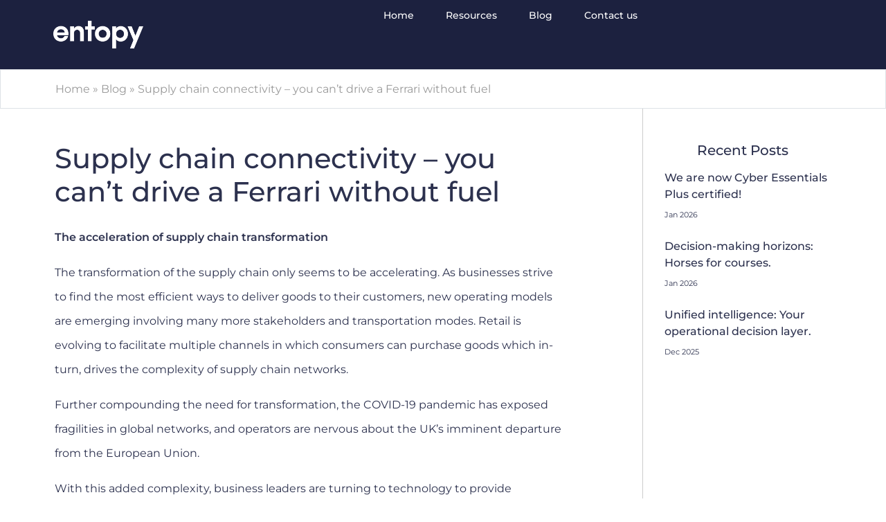

--- FILE ---
content_type: text/html; charset=UTF-8
request_url: https://www.entopy.com/supply-chain-connectivity-you-cant-drive-a-ferrari-without-fuel/
body_size: 13941
content:
<!DOCTYPE html>
<html lang="en-US">
<head>
	<meta charset="UTF-8">
	<meta name="viewport" content="width=device-width, initial-scale=1.0, viewport-fit=cover" />			<title>
			Supply chain connectivity – you can’t drive a Ferrari without fuel		</title>
		<!-- Manifest added by SuperPWA - Progressive Web Apps Plugin For WordPress -->
<link rel="manifest" href="/superpwa-manifest.json">
<meta name="theme-color" content="#ffffff">
<!-- / SuperPWA.com -->
<meta name='robots' content='index, follow, max-image-preview:large, max-snippet:-1, max-video-preview:-1' />
	<style>img:is([sizes="auto" i], [sizes^="auto," i]) { contain-intrinsic-size: 3000px 1500px }</style>
	
	<!-- This site is optimized with the Yoast SEO plugin v25.9 - https://yoast.com/wordpress/plugins/seo/ -->
	<meta name="description" content="The next generation of supply chain transformation is dependant on access to disparate data sources. Connectivity providers are a critical component of the future supply chain, but are so often overlooked. This blog article explore the need for connectivity providers and how they will be a critical part of future supply chain transofrmation." />
	<link rel="canonical" href="https://www.entopy.com/supply-chain-connectivity-you-cant-drive-a-ferrari-without-fuel/" />
	<meta property="og:locale" content="en_US" />
	<meta property="og:type" content="article" />
	<meta property="og:title" content="Supply chain connectivity – you can’t drive a Ferrari without fuel" />
	<meta property="og:description" content="The next generation of supply chain transformation is dependant on access to disparate data sources. Connectivity providers are a critical component of the future supply chain, but are so often overlooked. This blog article explore the need for connectivity providers and how they will be a critical part of future supply chain transofrmation." />
	<meta property="og:url" content="https://www.entopy.com/supply-chain-connectivity-you-cant-drive-a-ferrari-without-fuel/" />
	<meta property="og:site_name" content="Entopy" />
	<meta property="article:published_time" content="2020-11-03T12:05:38+00:00" />
	<meta property="article:modified_time" content="2023-03-08T21:27:06+00:00" />
	<meta property="og:image" content="https://www.entopy.com/wp-content/uploads/2020/11/Supply-chain-connectivity-–-you-cant-drive-a-Ferrari-without-fuel.png" />
	<meta property="og:image:width" content="1920" />
	<meta property="og:image:height" content="1080" />
	<meta property="og:image:type" content="image/png" />
	<meta name="author" content="Sohrab Iravani" />
	<meta name="twitter:card" content="summary_large_image" />
	<meta name="twitter:label1" content="Written by" />
	<meta name="twitter:data1" content="Sohrab Iravani" />
	<meta name="twitter:label2" content="Est. reading time" />
	<meta name="twitter:data2" content="7 minutes" />
	<script type="application/ld+json" class="yoast-schema-graph">{"@context":"https://schema.org","@graph":[{"@type":"Article","@id":"https://www.entopy.com/supply-chain-connectivity-you-cant-drive-a-ferrari-without-fuel/#article","isPartOf":{"@id":"https://www.entopy.com/supply-chain-connectivity-you-cant-drive-a-ferrari-without-fuel/"},"author":{"name":"Sohrab Iravani","@id":"https://www.entopy.com/#/schema/person/fba6433439780ec767e502068ec607d9"},"headline":"Supply chain connectivity – you can’t drive a Ferrari without fuel","datePublished":"2020-11-03T12:05:38+00:00","dateModified":"2023-03-08T21:27:06+00:00","mainEntityOfPage":{"@id":"https://www.entopy.com/supply-chain-connectivity-you-cant-drive-a-ferrari-without-fuel/"},"wordCount":1454,"commentCount":0,"publisher":{"@id":"https://www.entopy.com/#organization"},"image":{"@id":"https://www.entopy.com/supply-chain-connectivity-you-cant-drive-a-ferrari-without-fuel/#primaryimage"},"thumbnailUrl":"https://www.entopy.com/wp-content/uploads/2020/11/Supply-chain-connectivity-–-you-cant-drive-a-Ferrari-without-fuel.png","articleSection":["Our Blog"],"inLanguage":"en-US"},{"@type":"WebPage","@id":"https://www.entopy.com/supply-chain-connectivity-you-cant-drive-a-ferrari-without-fuel/","url":"https://www.entopy.com/supply-chain-connectivity-you-cant-drive-a-ferrari-without-fuel/","name":"Supply chain connectivity – you can’t drive a Ferrari without fuel","isPartOf":{"@id":"https://www.entopy.com/#website"},"primaryImageOfPage":{"@id":"https://www.entopy.com/supply-chain-connectivity-you-cant-drive-a-ferrari-without-fuel/#primaryimage"},"image":{"@id":"https://www.entopy.com/supply-chain-connectivity-you-cant-drive-a-ferrari-without-fuel/#primaryimage"},"thumbnailUrl":"https://www.entopy.com/wp-content/uploads/2020/11/Supply-chain-connectivity-–-you-cant-drive-a-Ferrari-without-fuel.png","datePublished":"2020-11-03T12:05:38+00:00","dateModified":"2023-03-08T21:27:06+00:00","description":"The next generation of supply chain transformation is dependant on access to disparate data sources. Connectivity providers are a critical component of the future supply chain, but are so often overlooked. This blog article explore the need for connectivity providers and how they will be a critical part of future supply chain transofrmation.","breadcrumb":{"@id":"https://www.entopy.com/supply-chain-connectivity-you-cant-drive-a-ferrari-without-fuel/#breadcrumb"},"inLanguage":"en-US","potentialAction":[{"@type":"ReadAction","target":["https://www.entopy.com/supply-chain-connectivity-you-cant-drive-a-ferrari-without-fuel/"]}]},{"@type":"ImageObject","inLanguage":"en-US","@id":"https://www.entopy.com/supply-chain-connectivity-you-cant-drive-a-ferrari-without-fuel/#primaryimage","url":"https://www.entopy.com/wp-content/uploads/2020/11/Supply-chain-connectivity-–-you-cant-drive-a-Ferrari-without-fuel.png","contentUrl":"https://www.entopy.com/wp-content/uploads/2020/11/Supply-chain-connectivity-–-you-cant-drive-a-Ferrari-without-fuel.png","width":1920,"height":1080},{"@type":"BreadcrumbList","@id":"https://www.entopy.com/supply-chain-connectivity-you-cant-drive-a-ferrari-without-fuel/#breadcrumb","itemListElement":[{"@type":"ListItem","position":1,"name":"Home","item":"https://www.entopy.com/"},{"@type":"ListItem","position":2,"name":"Blog","item":"https://www.entopy.com/blog/"},{"@type":"ListItem","position":3,"name":"Supply chain connectivity – you can’t drive a Ferrari without fuel"}]},{"@type":"WebSite","@id":"https://www.entopy.com/#website","url":"https://www.entopy.com/","name":"Entopy","description":"Digital Twin Technology","publisher":{"@id":"https://www.entopy.com/#organization"},"potentialAction":[{"@type":"SearchAction","target":{"@type":"EntryPoint","urlTemplate":"https://www.entopy.com/?s={search_term_string}"},"query-input":{"@type":"PropertyValueSpecification","valueRequired":true,"valueName":"search_term_string"}}],"inLanguage":"en-US"},{"@type":"Organization","@id":"https://www.entopy.com/#organization","name":"Entopy","url":"https://www.entopy.com/","logo":{"@type":"ImageObject","inLanguage":"en-US","@id":"https://www.entopy.com/#/schema/logo/image/","url":"https://www.entopy.com/wp-content/uploads/2023/02/EntopyIcons.png","contentUrl":"https://www.entopy.com/wp-content/uploads/2023/02/EntopyIcons.png","width":806,"height":265,"caption":"Entopy"},"image":{"@id":"https://www.entopy.com/#/schema/logo/image/"}},{"@type":"Person","@id":"https://www.entopy.com/#/schema/person/fba6433439780ec767e502068ec607d9","name":"Sohrab Iravani","image":{"@type":"ImageObject","inLanguage":"en-US","@id":"https://www.entopy.com/#/schema/person/image/","url":"https://secure.gravatar.com/avatar/55153d9e5e66b767405a6bae44934876e56d2d14b01650be81b413fbc435deba?s=96&d=mm&r=g","contentUrl":"https://secure.gravatar.com/avatar/55153d9e5e66b767405a6bae44934876e56d2d14b01650be81b413fbc435deba?s=96&d=mm&r=g","caption":"Sohrab Iravani"},"sameAs":["http://www.entopy.com"]}]}</script>
	<!-- / Yoast SEO plugin. -->


<link rel='stylesheet' id='wp-block-library-css' href='https://www.entopy.com/wp-includes/css/dist/block-library/style.min.css?ver=6.8.2' type='text/css' media='all' />
<style id='classic-theme-styles-inline-css' type='text/css'>
/*! This file is auto-generated */
.wp-block-button__link{color:#fff;background-color:#32373c;border-radius:9999px;box-shadow:none;text-decoration:none;padding:calc(.667em + 2px) calc(1.333em + 2px);font-size:1.125em}.wp-block-file__button{background:#32373c;color:#fff;text-decoration:none}
</style>
<style id='global-styles-inline-css' type='text/css'>
:root{--wp--preset--aspect-ratio--square: 1;--wp--preset--aspect-ratio--4-3: 4/3;--wp--preset--aspect-ratio--3-4: 3/4;--wp--preset--aspect-ratio--3-2: 3/2;--wp--preset--aspect-ratio--2-3: 2/3;--wp--preset--aspect-ratio--16-9: 16/9;--wp--preset--aspect-ratio--9-16: 9/16;--wp--preset--color--black: #000000;--wp--preset--color--cyan-bluish-gray: #abb8c3;--wp--preset--color--white: #ffffff;--wp--preset--color--pale-pink: #f78da7;--wp--preset--color--vivid-red: #cf2e2e;--wp--preset--color--luminous-vivid-orange: #ff6900;--wp--preset--color--luminous-vivid-amber: #fcb900;--wp--preset--color--light-green-cyan: #7bdcb5;--wp--preset--color--vivid-green-cyan: #00d084;--wp--preset--color--pale-cyan-blue: #8ed1fc;--wp--preset--color--vivid-cyan-blue: #0693e3;--wp--preset--color--vivid-purple: #9b51e0;--wp--preset--gradient--vivid-cyan-blue-to-vivid-purple: linear-gradient(135deg,rgba(6,147,227,1) 0%,rgb(155,81,224) 100%);--wp--preset--gradient--light-green-cyan-to-vivid-green-cyan: linear-gradient(135deg,rgb(122,220,180) 0%,rgb(0,208,130) 100%);--wp--preset--gradient--luminous-vivid-amber-to-luminous-vivid-orange: linear-gradient(135deg,rgba(252,185,0,1) 0%,rgba(255,105,0,1) 100%);--wp--preset--gradient--luminous-vivid-orange-to-vivid-red: linear-gradient(135deg,rgba(255,105,0,1) 0%,rgb(207,46,46) 100%);--wp--preset--gradient--very-light-gray-to-cyan-bluish-gray: linear-gradient(135deg,rgb(238,238,238) 0%,rgb(169,184,195) 100%);--wp--preset--gradient--cool-to-warm-spectrum: linear-gradient(135deg,rgb(74,234,220) 0%,rgb(151,120,209) 20%,rgb(207,42,186) 40%,rgb(238,44,130) 60%,rgb(251,105,98) 80%,rgb(254,248,76) 100%);--wp--preset--gradient--blush-light-purple: linear-gradient(135deg,rgb(255,206,236) 0%,rgb(152,150,240) 100%);--wp--preset--gradient--blush-bordeaux: linear-gradient(135deg,rgb(254,205,165) 0%,rgb(254,45,45) 50%,rgb(107,0,62) 100%);--wp--preset--gradient--luminous-dusk: linear-gradient(135deg,rgb(255,203,112) 0%,rgb(199,81,192) 50%,rgb(65,88,208) 100%);--wp--preset--gradient--pale-ocean: linear-gradient(135deg,rgb(255,245,203) 0%,rgb(182,227,212) 50%,rgb(51,167,181) 100%);--wp--preset--gradient--electric-grass: linear-gradient(135deg,rgb(202,248,128) 0%,rgb(113,206,126) 100%);--wp--preset--gradient--midnight: linear-gradient(135deg,rgb(2,3,129) 0%,rgb(40,116,252) 100%);--wp--preset--font-size--small: 13px;--wp--preset--font-size--medium: 20px;--wp--preset--font-size--large: 36px;--wp--preset--font-size--x-large: 42px;--wp--preset--spacing--20: 0.44rem;--wp--preset--spacing--30: 0.67rem;--wp--preset--spacing--40: 1rem;--wp--preset--spacing--50: 1.5rem;--wp--preset--spacing--60: 2.25rem;--wp--preset--spacing--70: 3.38rem;--wp--preset--spacing--80: 5.06rem;--wp--preset--shadow--natural: 6px 6px 9px rgba(0, 0, 0, 0.2);--wp--preset--shadow--deep: 12px 12px 50px rgba(0, 0, 0, 0.4);--wp--preset--shadow--sharp: 6px 6px 0px rgba(0, 0, 0, 0.2);--wp--preset--shadow--outlined: 6px 6px 0px -3px rgba(255, 255, 255, 1), 6px 6px rgba(0, 0, 0, 1);--wp--preset--shadow--crisp: 6px 6px 0px rgba(0, 0, 0, 1);}:where(.is-layout-flex){gap: 0.5em;}:where(.is-layout-grid){gap: 0.5em;}body .is-layout-flex{display: flex;}.is-layout-flex{flex-wrap: wrap;align-items: center;}.is-layout-flex > :is(*, div){margin: 0;}body .is-layout-grid{display: grid;}.is-layout-grid > :is(*, div){margin: 0;}:where(.wp-block-columns.is-layout-flex){gap: 2em;}:where(.wp-block-columns.is-layout-grid){gap: 2em;}:where(.wp-block-post-template.is-layout-flex){gap: 1.25em;}:where(.wp-block-post-template.is-layout-grid){gap: 1.25em;}.has-black-color{color: var(--wp--preset--color--black) !important;}.has-cyan-bluish-gray-color{color: var(--wp--preset--color--cyan-bluish-gray) !important;}.has-white-color{color: var(--wp--preset--color--white) !important;}.has-pale-pink-color{color: var(--wp--preset--color--pale-pink) !important;}.has-vivid-red-color{color: var(--wp--preset--color--vivid-red) !important;}.has-luminous-vivid-orange-color{color: var(--wp--preset--color--luminous-vivid-orange) !important;}.has-luminous-vivid-amber-color{color: var(--wp--preset--color--luminous-vivid-amber) !important;}.has-light-green-cyan-color{color: var(--wp--preset--color--light-green-cyan) !important;}.has-vivid-green-cyan-color{color: var(--wp--preset--color--vivid-green-cyan) !important;}.has-pale-cyan-blue-color{color: var(--wp--preset--color--pale-cyan-blue) !important;}.has-vivid-cyan-blue-color{color: var(--wp--preset--color--vivid-cyan-blue) !important;}.has-vivid-purple-color{color: var(--wp--preset--color--vivid-purple) !important;}.has-black-background-color{background-color: var(--wp--preset--color--black) !important;}.has-cyan-bluish-gray-background-color{background-color: var(--wp--preset--color--cyan-bluish-gray) !important;}.has-white-background-color{background-color: var(--wp--preset--color--white) !important;}.has-pale-pink-background-color{background-color: var(--wp--preset--color--pale-pink) !important;}.has-vivid-red-background-color{background-color: var(--wp--preset--color--vivid-red) !important;}.has-luminous-vivid-orange-background-color{background-color: var(--wp--preset--color--luminous-vivid-orange) !important;}.has-luminous-vivid-amber-background-color{background-color: var(--wp--preset--color--luminous-vivid-amber) !important;}.has-light-green-cyan-background-color{background-color: var(--wp--preset--color--light-green-cyan) !important;}.has-vivid-green-cyan-background-color{background-color: var(--wp--preset--color--vivid-green-cyan) !important;}.has-pale-cyan-blue-background-color{background-color: var(--wp--preset--color--pale-cyan-blue) !important;}.has-vivid-cyan-blue-background-color{background-color: var(--wp--preset--color--vivid-cyan-blue) !important;}.has-vivid-purple-background-color{background-color: var(--wp--preset--color--vivid-purple) !important;}.has-black-border-color{border-color: var(--wp--preset--color--black) !important;}.has-cyan-bluish-gray-border-color{border-color: var(--wp--preset--color--cyan-bluish-gray) !important;}.has-white-border-color{border-color: var(--wp--preset--color--white) !important;}.has-pale-pink-border-color{border-color: var(--wp--preset--color--pale-pink) !important;}.has-vivid-red-border-color{border-color: var(--wp--preset--color--vivid-red) !important;}.has-luminous-vivid-orange-border-color{border-color: var(--wp--preset--color--luminous-vivid-orange) !important;}.has-luminous-vivid-amber-border-color{border-color: var(--wp--preset--color--luminous-vivid-amber) !important;}.has-light-green-cyan-border-color{border-color: var(--wp--preset--color--light-green-cyan) !important;}.has-vivid-green-cyan-border-color{border-color: var(--wp--preset--color--vivid-green-cyan) !important;}.has-pale-cyan-blue-border-color{border-color: var(--wp--preset--color--pale-cyan-blue) !important;}.has-vivid-cyan-blue-border-color{border-color: var(--wp--preset--color--vivid-cyan-blue) !important;}.has-vivid-purple-border-color{border-color: var(--wp--preset--color--vivid-purple) !important;}.has-vivid-cyan-blue-to-vivid-purple-gradient-background{background: var(--wp--preset--gradient--vivid-cyan-blue-to-vivid-purple) !important;}.has-light-green-cyan-to-vivid-green-cyan-gradient-background{background: var(--wp--preset--gradient--light-green-cyan-to-vivid-green-cyan) !important;}.has-luminous-vivid-amber-to-luminous-vivid-orange-gradient-background{background: var(--wp--preset--gradient--luminous-vivid-amber-to-luminous-vivid-orange) !important;}.has-luminous-vivid-orange-to-vivid-red-gradient-background{background: var(--wp--preset--gradient--luminous-vivid-orange-to-vivid-red) !important;}.has-very-light-gray-to-cyan-bluish-gray-gradient-background{background: var(--wp--preset--gradient--very-light-gray-to-cyan-bluish-gray) !important;}.has-cool-to-warm-spectrum-gradient-background{background: var(--wp--preset--gradient--cool-to-warm-spectrum) !important;}.has-blush-light-purple-gradient-background{background: var(--wp--preset--gradient--blush-light-purple) !important;}.has-blush-bordeaux-gradient-background{background: var(--wp--preset--gradient--blush-bordeaux) !important;}.has-luminous-dusk-gradient-background{background: var(--wp--preset--gradient--luminous-dusk) !important;}.has-pale-ocean-gradient-background{background: var(--wp--preset--gradient--pale-ocean) !important;}.has-electric-grass-gradient-background{background: var(--wp--preset--gradient--electric-grass) !important;}.has-midnight-gradient-background{background: var(--wp--preset--gradient--midnight) !important;}.has-small-font-size{font-size: var(--wp--preset--font-size--small) !important;}.has-medium-font-size{font-size: var(--wp--preset--font-size--medium) !important;}.has-large-font-size{font-size: var(--wp--preset--font-size--large) !important;}.has-x-large-font-size{font-size: var(--wp--preset--font-size--x-large) !important;}
:where(.wp-block-post-template.is-layout-flex){gap: 1.25em;}:where(.wp-block-post-template.is-layout-grid){gap: 1.25em;}
:where(.wp-block-columns.is-layout-flex){gap: 2em;}:where(.wp-block-columns.is-layout-grid){gap: 2em;}
:root :where(.wp-block-pullquote){font-size: 1.5em;line-height: 1.6;}
</style>
<link rel='stylesheet' id='bootstrap-main-css' href='https://www.entopy.com/wp-content/themes/entopy/modules/bootstrap2/css/bootstrap.min.css?ver=1741966592' type='text/css' media='all' />
<link rel='stylesheet' id='font-awesome-1-css' href='https://www.entopy.com/wp-content/themes/entopy/modules/font-awesome/all.css?ver=1741966592' type='text/css' media='all' />
<link rel='stylesheet' id='flickity-css' href='https://www.entopy.com/wp-content/themes/entopy/modules/flickity/flickity.css?ver=1741966592' type='text/css' media='all' />
<link rel='stylesheet' id='style-stylesheet-css' href='https://www.entopy.com/wp-content/themes/entopy/style.css?ver=1741966592' type='text/css' media='all' />
<link rel='stylesheet' id='sass-stylesheet-css' href='https://www.entopy.com/wp-content/themes/entopy/css-scss/style.php?p=style.scss&#038;ver=1.5' type='text/css' media='' />
<link rel='stylesheet' id='aos-css' href='https://www.entopy.com/wp-content/themes/entopy/modules/aos.css?ver=1741966592' type='text/css' media='all' />
<link rel='stylesheet' id='elementor-frontend-css' href='https://www.entopy.com/wp-content/plugins/elementor/assets/css/frontend.min.css?ver=3.32.3' type='text/css' media='all' />
<link rel='stylesheet' id='widget-image-css' href='https://www.entopy.com/wp-content/plugins/elementor/assets/css/widget-image.min.css?ver=3.32.3' type='text/css' media='all' />
<link rel='stylesheet' id='widget-nav-menu-css' href='https://www.entopy.com/wp-content/plugins/elementor-pro/assets/css/widget-nav-menu.min.css?ver=3.32.1' type='text/css' media='all' />
<link rel='stylesheet' id='widget-heading-css' href='https://www.entopy.com/wp-content/plugins/elementor/assets/css/widget-heading.min.css?ver=3.32.3' type='text/css' media='all' />
<link rel='stylesheet' id='elementor-icons-css' href='https://www.entopy.com/wp-content/plugins/elementor/assets/lib/eicons/css/elementor-icons.min.css?ver=5.44.0' type='text/css' media='all' />
<link rel='stylesheet' id='elementor-post-52-css' href='https://www.entopy.com/wp-content/uploads/elementor/css/post-52.css?ver=1759160709' type='text/css' media='all' />
<link rel='stylesheet' id='elementor-post-3363-css' href='https://www.entopy.com/wp-content/uploads/elementor/css/post-3363.css?ver=1761913432' type='text/css' media='all' />
<link rel='stylesheet' id='elementor-post-2976-css' href='https://www.entopy.com/wp-content/uploads/elementor/css/post-2976.css?ver=1759160709' type='text/css' media='all' />
<link rel='stylesheet' id='sib-front-css-css' href='https://www.entopy.com/wp-content/plugins/mailin/css/mailin-front.css?ver=6.8.2' type='text/css' media='all' />
<link rel='stylesheet' id='elementor-gf-robotoslab-css' href='https://fonts.googleapis.com/css?family=Roboto+Slab:100,100italic,200,200italic,300,300italic,400,400italic,500,500italic,600,600italic,700,700italic,800,800italic,900,900italic&#038;display=swap' type='text/css' media='all' />
<link rel='stylesheet' id='elementor-gf-roboto-css' href='https://fonts.googleapis.com/css?family=Roboto:100,100italic,200,200italic,300,300italic,400,400italic,500,500italic,600,600italic,700,700italic,800,800italic,900,900italic&#038;display=swap' type='text/css' media='all' />
<script type="text/javascript" src="https://www.entopy.com/wp-includes/js/jquery/jquery.min.js?ver=3.7.1" id="jquery-core-js"></script>
<script type="text/javascript" src="https://www.entopy.com/wp-includes/js/jquery/jquery-migrate.min.js?ver=3.4.1" id="jquery-migrate-js"></script>
<script type="text/javascript" src="https://www.entopy.com/wp-content/themes/entopy/modules/flickity/flickity.pkgd.min.js?ver=1" id="flickity-main-js"></script>
<script type="text/javascript" src="https://www.entopy.com/wp-content/themes/entopy/modules/flickity/flickity-imagesloaded.js?ver=1" id="flickity-main-image-loaded-js"></script>
<script type="text/javascript" src="https://www.entopy.com/wp-content/themes/entopy/modules/bootstrap2/js/bootstrap.min.js?ver=1" id="bootstrap-main-js"></script>
<script type="text/javascript" id="sib-front-js-js-extra">
/* <![CDATA[ */
var sibErrMsg = {"invalidMail":"Please fill out valid email address","requiredField":"Please fill out required fields","invalidDateFormat":"Please fill out valid date format","invalidSMSFormat":"Please fill out valid phone number"};
var ajax_sib_front_object = {"ajax_url":"https:\/\/www.entopy.com\/wp-admin\/admin-ajax.php","ajax_nonce":"90bb92bac7","flag_url":"https:\/\/www.entopy.com\/wp-content\/plugins\/mailin\/img\/flags\/"};
/* ]]> */
</script>
<script type="text/javascript" src="https://www.entopy.com/wp-content/plugins/mailin/js/mailin-front.js?ver=1758274608" id="sib-front-js-js"></script>
<link rel="https://api.w.org/" href="https://www.entopy.com/wp-json/" /><link rel="alternate" title="JSON" type="application/json" href="https://www.entopy.com/wp-json/wp/v2/posts/635" /><link rel="EditURI" type="application/rsd+xml" title="RSD" href="https://www.entopy.com/xmlrpc.php?rsd" />
<meta name="generator" content="WordPress 6.8.2" />
<link rel='shortlink' href='https://www.entopy.com/?p=635' />
<link rel="alternate" title="oEmbed (JSON)" type="application/json+oembed" href="https://www.entopy.com/wp-json/oembed/1.0/embed?url=https%3A%2F%2Fwww.entopy.com%2Fsupply-chain-connectivity-you-cant-drive-a-ferrari-without-fuel%2F" />
<link rel="alternate" title="oEmbed (XML)" type="text/xml+oembed" href="https://www.entopy.com/wp-json/oembed/1.0/embed?url=https%3A%2F%2Fwww.entopy.com%2Fsupply-chain-connectivity-you-cant-drive-a-ferrari-without-fuel%2F&#038;format=xml" />
<meta name="generator" content="Elementor 3.32.3; features: additional_custom_breakpoints; settings: css_print_method-external, google_font-enabled, font_display-swap">
<!-- Google tag (gtag.js) -->
<script async src="https://www.googletagmanager.com/gtag/js?id=G-2J7RKXP07X"></script>
<script>
  window.dataLayer = window.dataLayer || [];
  function gtag(){dataLayer.push(arguments);}
  gtag('js', new Date());

  gtag('config', 'G-2J7RKXP07X');
</script>
<script type="text/javascript" src="https://cdn.brevo.com/js/sdk-loader.js" async></script>
<script type="text/javascript">
  window.Brevo = window.Brevo || [];
  window.Brevo.push(['init', {"client_key":"fi4b45o9ceia8jh3h4zpjl0d","email_id":null,"push":{"customDomain":"https:\/\/www.entopy.com\/wp-content\/plugins\/mailin\/"},"service_worker_url":"wonderpush-worker-loader.min.js?webKey=33b226a82438bda7cde58c1f325bfdc3f293ce0d4472f1829f7f83ff580869d1","frame_url":"brevo-frame.html"}]);
</script><script type="text/javascript" src="https://cdn.by.wonderpush.com/sdk/1.1/wonderpush-loader.min.js" async></script>
<script type="text/javascript">
  window.WonderPush = window.WonderPush || [];
  window.WonderPush.push(['init', {"customDomain":"https:\/\/www.entopy.com\/wp-content\/plugins\/mailin\/","serviceWorkerUrl":"wonderpush-worker-loader.min.js?webKey=33b226a82438bda7cde58c1f325bfdc3f293ce0d4472f1829f7f83ff580869d1","frameUrl":"wonderpush.min.html","webKey":"33b226a82438bda7cde58c1f325bfdc3f293ce0d4472f1829f7f83ff580869d1"}]);
</script>			<style>
				.e-con.e-parent:nth-of-type(n+4):not(.e-lazyloaded):not(.e-no-lazyload),
				.e-con.e-parent:nth-of-type(n+4):not(.e-lazyloaded):not(.e-no-lazyload) * {
					background-image: none !important;
				}
				@media screen and (max-height: 1024px) {
					.e-con.e-parent:nth-of-type(n+3):not(.e-lazyloaded):not(.e-no-lazyload),
					.e-con.e-parent:nth-of-type(n+3):not(.e-lazyloaded):not(.e-no-lazyload) * {
						background-image: none !important;
					}
				}
				@media screen and (max-height: 640px) {
					.e-con.e-parent:nth-of-type(n+2):not(.e-lazyloaded):not(.e-no-lazyload),
					.e-con.e-parent:nth-of-type(n+2):not(.e-lazyloaded):not(.e-no-lazyload) * {
						background-image: none !important;
					}
				}
			</style>
			<link rel="icon" href="https://www.entopy.com/wp-content/uploads/2024/02/cropped-apple-touch-icon1-32x32.png" sizes="32x32" />
<link rel="icon" href="https://www.entopy.com/wp-content/uploads/2024/02/cropped-apple-touch-icon1-192x192.png" sizes="192x192" />
<link rel="apple-touch-icon" href="https://www.entopy.com/wp-content/uploads/2024/02/cropped-apple-touch-icon1-180x180.png" />
<meta name="msapplication-TileImage" content="https://www.entopy.com/wp-content/uploads/2024/02/cropped-apple-touch-icon1-270x270.png" />
		<style type="text/css" id="wp-custom-css">
			

.comp-2 {
    display: none !important;
}
.comp-5 {
    display: none !important;
}
.comp-3 {
    display: none !important;
}		</style>
		</head>
<body class="wp-singular post-template-default single single-post postid-635 single-format-standard wp-custom-logo wp-theme-entopy elementor-default elementor-kit-52">
		<header data-elementor-type="header" data-elementor-id="3363" class="elementor elementor-3363 elementor-location-header" data-elementor-post-type="elementor_library">
			<div class="elementor-element elementor-element-31aa40c e-con-full e-flex e-con e-parent" data-id="31aa40c" data-element_type="container" data-settings="{&quot;background_background&quot;:&quot;classic&quot;}">
		<div class="elementor-element elementor-element-130638ad e-con-full e-flex e-con e-child" data-id="130638ad" data-element_type="container">
				<div class="elementor-element elementor-element-40f1425b elementor-widget elementor-widget-image" data-id="40f1425b" data-element_type="widget" data-widget_type="image.default">
				<div class="elementor-widget-container">
																<a href="http://entopy.com">
							<img fetchpriority="high" width="1024" height="315" src="https://www.entopy.com/wp-content/uploads/2025/03/Logo-1024x315.png" class="attachment-large size-large wp-image-3369" alt="" srcset="https://www.entopy.com/wp-content/uploads/2025/03/Logo-1024x315.png 1024w, https://www.entopy.com/wp-content/uploads/2025/03/Logo-300x92.png 300w, https://www.entopy.com/wp-content/uploads/2025/03/Logo-768x236.png 768w, https://www.entopy.com/wp-content/uploads/2025/03/Logo-700x216.png 700w, https://www.entopy.com/wp-content/uploads/2025/03/Logo.png 1322w" sizes="(max-width: 1024px) 100vw, 1024px" />								</a>
															</div>
				</div>
				</div>
		<div class="elementor-element elementor-element-463b583a e-con-full e-flex e-con e-child" data-id="463b583a" data-element_type="container">
				<div class="elementor-element elementor-element-63db225c elementor-nav-menu--stretch elementor-nav-menu__text-align-center elementor-nav-menu--dropdown-tablet elementor-nav-menu--toggle elementor-nav-menu--burger elementor-widget elementor-widget-nav-menu" data-id="63db225c" data-element_type="widget" data-settings="{&quot;full_width&quot;:&quot;stretch&quot;,&quot;layout&quot;:&quot;horizontal&quot;,&quot;submenu_icon&quot;:{&quot;value&quot;:&quot;&lt;i class=\&quot;fas fa-caret-down\&quot; aria-hidden=\&quot;true\&quot;&gt;&lt;\/i&gt;&quot;,&quot;library&quot;:&quot;fa-solid&quot;},&quot;toggle&quot;:&quot;burger&quot;}" data-widget_type="nav-menu.default">
				<div class="elementor-widget-container">
								<nav aria-label="Menu" class="elementor-nav-menu--main elementor-nav-menu__container elementor-nav-menu--layout-horizontal e--pointer-underline e--animation-fade">
				<ul id="menu-1-63db225c" class="elementor-nav-menu"><li class="menu-item menu-item-type-post_type menu-item-object-page menu-item-home menu-item-5898"><a href="https://www.entopy.com/" class="elementor-item">Home</a></li>
<li class="menu-item menu-item-type-custom menu-item-object-custom menu-item-4117"><a href="http://www.entopy.com/resources/" class="elementor-item">Resources</a></li>
<li class="menu-item menu-item-type-post_type menu-item-object-page current_page_parent menu-item-1135"><a href="https://www.entopy.com/blog/" class="elementor-item">Blog</a></li>
<li class="menu-item menu-item-type-post_type menu-item-object-page menu-item-62"><a href="https://www.entopy.com/contact-us/" class="elementor-item">Contact us</a></li>
</ul>			</nav>
					<div class="elementor-menu-toggle" role="button" tabindex="0" aria-label="Menu Toggle" aria-expanded="false">
			<i aria-hidden="true" role="presentation" class="elementor-menu-toggle__icon--open eicon-menu-bar"></i><i aria-hidden="true" role="presentation" class="elementor-menu-toggle__icon--close eicon-close"></i>		</div>
					<nav class="elementor-nav-menu--dropdown elementor-nav-menu__container" aria-hidden="true">
				<ul id="menu-2-63db225c" class="elementor-nav-menu"><li class="menu-item menu-item-type-post_type menu-item-object-page menu-item-home menu-item-5898"><a href="https://www.entopy.com/" class="elementor-item" tabindex="-1">Home</a></li>
<li class="menu-item menu-item-type-custom menu-item-object-custom menu-item-4117"><a href="http://www.entopy.com/resources/" class="elementor-item" tabindex="-1">Resources</a></li>
<li class="menu-item menu-item-type-post_type menu-item-object-page current_page_parent menu-item-1135"><a href="https://www.entopy.com/blog/" class="elementor-item" tabindex="-1">Blog</a></li>
<li class="menu-item menu-item-type-post_type menu-item-object-page menu-item-62"><a href="https://www.entopy.com/contact-us/" class="elementor-item" tabindex="-1">Contact us</a></li>
</ul>			</nav>
						</div>
				</div>
				</div>
				</div>
				</header>
		<section class="comp-4 border">
    <div class="container-fluid">
        <div class="row">
            <div class="col-md-12">
                <p id="breadcrumbs"><span><span><a href="https://www.entopy.com/">Home</a></span> » <span><a href="https://www.entopy.com/blog/">Blog</a></span> » <span class="breadcrumb_last" aria-current="page">Supply chain connectivity – you can’t drive a Ferrari without fuel</span></span></p>            </div>
        </div>
    </div>
</section>

<section class="single-blog">
    <div class="container-fluid min-vh-100">
        <div class="row">
            <div class="col-md-8 mt-5 content">
                <h1 class="mb-4">Supply chain connectivity – you can’t drive a Ferrari without fuel</h1>
                
<p><strong>The acceleration of supply chain transformation</strong></p>



<p>The transformation of the supply chain only seems to be accelerating. As businesses strive to find the most efficient ways to deliver goods to their customers, new operating models are emerging involving many more stakeholders and transportation modes. Retail is evolving to facilitate multiple channels in which consumers can purchase goods which in-turn, drives the complexity of supply chain networks.</p>



<p>Further compounding the need for transformation, the COVID-19 pandemic has exposed fragilities in global networks, and operators are nervous about the UK’s imminent departure from the European Union.</p>



<p>With this added complexity, business leaders are turning to technology to provide solutions, enabling greater visibility, control, and predictability to ensure they are well equipped to handle the changing demands of modern-day supply chains. Whilst there have been success stories within factories and in warehouses, gaps remain regarding visibility of goods moving between stakeholders and between physical sites, and these areas are now taking centre stage.</p>



<p>Technologies such as Blockchain are being deployed to improve data integrity. Advanced analytics and Artificial Intelligence platforms enable the prediction and prevention of issues that may arise as goods move between stakeholders. And data present is abundant within the supply chain due to the emergence of Internet of Things (IoT) technologies. Studies indicate over 90% of HGV’s are now fitted with a GPS tracking device.</p>



<p>Whilst the technologies mentioned have the potential to dramatically disrupt supply chains of the future, they require ‘content’. Ultimately, they need access to high-quality data from within the supply chains to deliver real value. Access to the abundance of data, in the right formats, at the right time, remains a challenge.</p>



<p><strong>Capturing content is challenging</strong></p>



<p>Data capture is not an unknown requirement or challenge. We are all too familiar with data being used to fuel technology platforms to sell or influence.</p>



<p>But the supply chain presents unique challenges when obtaining such insight, especially within the areas of focus such as when goods are in-transit, moving between sites and/or stakeholders. There are so many different sources of data present within supply chains and unlike in other areas, these data sources are seldom consolidated.</p>



<p>The term often given to the function of capturing data from within the supply chain is connectivity. Technologies such as those mentioned above need connectivity to the myriad of data sources present within the supply chain. Not only do they need access to the data itself, but given the disparity between systems, to deliver valuable outputs, they need a way of extracting contextualised data packets such as: <em>these goods, on this vehicle, are located here. </em>This ultimately means that synchronisation on top of connectivity is required.</p>



<p>Yet the connectivity function gets far less attention than perhaps a Blockchain or AI.</p>



<p>Unlocking connectivity is key to the success of the next-generation technologies and the next generation of the supply chain. Whilst it’s so easy for focus and admiration being drawn to the more ‘sexy’ tech, ultimately <strong>you can’t drive a Ferrari without fuel.</strong></p>



<p><strong>Connectivity is simple though, right?</strong></p>



<p>The data points required to enable monitoring of goods-in-transit could be a simple as: <em>the inventory, the vehicle that the inventory is on, and the location of that vehicle.</em></p>



<p>That doesn’t sound too difficult right?</p>



<p>Too often, connectivity is seen as straight forward and is almost dismissed out of hand. However, the challenges are significant and require specialist attention.</p>



<p>Lack of connectivity within the supply chain is one of the key reasons that many deployments of next-generation technologies stumble at the first hurdle and do not make it past the proof of concept phase.</p>



<p><strong>Challenges in achieving supply chain connectivity</strong></p>



<p>Let’s start with capturing the inventory and scheduling data (where you would obtain vehicle allocation). There are countless Enterprise Resource Planning (ERP) and Transport Management System (TMS) systems. Although likely cloud-based, these systems are seldom interoperable.</p>



<p>Then you have the IoT element. Connecting to a single tracker from a single vendor may be fairly straight forward, but there are hundreds of sensor vendors and therefore, many different sensors in operation across supply chains.</p>



<p>Different sensors may have slightly different data formats. They may have a different order of fields within the communicated data packets. Different sensors may communicate at different frequencies. They could use a variety of communication technologies – some wide area, some through local gateways. Etc. etc. etc.</p>



<p>And then, of course, all data inputs need to be brought together in a way that provides context and meaning.</p>



<p>Whilst connecting to single systems may not be too daunting, the modern supply chain has multiple vendors, suppliers, logistics companies, etc. in a single chain meaning a likelihood that many systems will require connectivity and synchronisation.</p>



<p>Connectivity is the key to unlocking the next phase of supply chain transformation. Without it, areas of the supply chain will remain dark.</p>



<p>Given the complexities surrounding connectivity, specialist platforms exist to support businesses and technology providers to achieve connectivity. They sit between the supply chain and other systems wanting content, capturing data from the ‘undergrowth’, synchronising the data to deliver valuable output with added context and pass these on to facilitate interoperability between systems and a valuable source of data upstream to fuel the &#8216;sexier&#8217; technologies.</p>



<p>The connectivity layer builds on the ‘data lake’ of old, enabling predictable, secure and digestible sources of data or ‘content’, preventing other technology providers or system managers from spending huge amounts of time capturing data or even re-writing their applications to accommodate each data source.</p>



<p><strong>What makes a good supply chain connectivity partner?</strong></p>



<p>A supply chain connectivity provider needs to:</p>



<ol class="wp-block-list">
<li><strong>Connect and make available data from within the supply chain</strong></li>



<li><strong>Deliver contextualised data and events through synchronisation of data sources</strong></li>



<li><strong>Remove noise, only delivering data of value/interest</strong></li>
</ol>



<p>Looking specifically at the challenge of obtaining valuable insight of goods moving between stakeholders, specialist platforms are required. More generic platforms may offer tools to capture and visualise data but the additional context and synchronisation aspects are critical and require purpose-built platforms to deliver this. After all, capturing location data without additional context is pointless.</p>



<p>For example, the Entopy platform has been purpose-built for this function. It uses data captured from IoT devices, contextualised with the vehicle of asset that is being tracked, to create ‘virtual inventory environments’ which can then be populated with inventory data or documentation. The use of analytics and geo-fences enables the capture of supply chain events. So rather than raw data capture, Entopy provides: <em>these goods, on this vehicle, have just arrived at this location.</em></p>



<p>Having a specialist platform is the first part. But the connections still have to be made. The role of connectivity provision extends beyond more generalist system integrators. The complexities outlined above require specialist personnel to deliver the connections.</p>



<p>Entopy’s approach is to offer a ‘one-stop-shop’ for connectivity. Entopy’s engineers work to connect the target systems to the Entopy platform (which of course is accelerated because the platform has the flexibility required built-in). This removes the headache of gaining connectivity, allowing the focus of Entopy’s partners to remain where it’s most effective.</p>



<p><strong>What makes Entopy a good connectivity partner?</strong></p>



<p>Entopy started life as a hardware business, developing IoT sensors designed to track and monitor goods within supply chain networks. The evolution of the platform has seen it ‘open up’ enabling the connection and synchronisation of disparate data sources. Whilst we have all but done away with the hardware element (largely due to the abundance of IoT sensors available and present within the supply chain), that experience has stood us in good stead.</p>



<p>Naturally, the team have developed a deep understanding of how these devices work, the potential pitfalls that may come up, and the potential variety between different sensors.</p>



<p>This expertise has been baked into the platform, building in necessary flexibility to accommodate a variety of data sources. The extensive API suite is truly open and has unique features that have been developed based on our learnings from working with our own hardware through the development process.</p>



<p>The platform’s architecture has been purpose build for the function of gaining insights through data collection within supply chain networks. Over many years, the architecture and supporting algorithms have been refined to ensure robustness. This focused functionality allows seamless synchronisation between very different data sources, for example, tracking and inventory data.</p>



<p>But the ‘one-stop’ shop approach that Entopy has developed means that for those looking to gain greater connectivity, maybe to fuel a technology platform or to drive interoperability and automation between systems and processes, Entopy is a simple way to overcome a highly complex challenge.</p>



<p>Learn more at: <a href="https://www.entopy.com">www.entopy.com</a></p>
            </div>
            <div class="col-md-3 offset-md-1 side">
                <div class="sticky-top single-post-side pt-5">
                    <h5 class="text-center">Recent Posts</h5>
                                                <a href="https://www.entopy.com/we-are-now-cyber-essentials-plus-certified/">
                                <div class="recent-post row mt-3">

                                    <div class="col-md-12 align-self-center">
                                        <p class="recent-post-title">
                                            We are now Cyber Essentials Plus certified!                                        </p>
                                        <p class="single-post-date">Jan 2026</p>
                                    </div>


                                </div>

                            </a>
                                                    <a href="https://www.entopy.com/decision-making-horizons-horses-for-courses/">
                                <div class="recent-post row mt-3">

                                    <div class="col-md-12 align-self-center">
                                        <p class="recent-post-title">
                                            Decision-making horizons: Horses for courses.                                        </p>
                                        <p class="single-post-date">Jan 2026</p>
                                    </div>


                                </div>

                            </a>
                                                    <a href="https://www.entopy.com/unified-intelligence-your-operational-decision-layer/">
                                <div class="recent-post row mt-3">

                                    <div class="col-md-12 align-self-center">
                                        <p class="recent-post-title">
                                            Unified intelligence: Your operational decision layer.                                        </p>
                                        <p class="single-post-date">Dec 2025</p>
                                    </div>


                                </div>

                            </a>
                                            </div>
                </div>
            </div>
        </div>
    </section>
    		<footer data-elementor-type="footer" data-elementor-id="2976" class="elementor elementor-2976 elementor-location-footer" data-elementor-post-type="elementor_library">
			<footer class="elementor-element elementor-element-78d503a6 e-flex e-con-boxed e-con e-parent" data-id="78d503a6" data-element_type="container" data-settings="{&quot;background_background&quot;:&quot;classic&quot;}">
					<div class="e-con-inner">
		<div class="elementor-element elementor-element-62a44c3a e-con-full e-flex e-con e-child" data-id="62a44c3a" data-element_type="container">
				<div class="elementor-element elementor-element-f451182 elementor-widget elementor-widget-heading" data-id="f451182" data-element_type="widget" data-widget_type="heading.default">
				<div class="elementor-widget-container">
					<p class="elementor-heading-title elementor-size-default"><a href="https://www.entopy.com/privacy-policy/">Privacy Policy</a></p>				</div>
				</div>
				<div class="elementor-element elementor-element-94fcc75 elementor-widget elementor-widget-heading" data-id="94fcc75" data-element_type="widget" data-widget_type="heading.default">
				<div class="elementor-widget-container">
					<p class="elementor-heading-title elementor-size-default"><a href="https://www.entopy.com/terms/">Terms &amp; Conditions</a></p>				</div>
				</div>
				<div class="elementor-element elementor-element-f1e6c4c elementor-widget elementor-widget-heading" data-id="f1e6c4c" data-element_type="widget" data-widget_type="heading.default">
				<div class="elementor-widget-container">
					<p class="elementor-heading-title elementor-size-default"><a href="https://www.entopy.com/cookie-policy/"> Cookie Policy</a></p>				</div>
				</div>
				</div>
		<div class="elementor-element elementor-element-160dded4 e-con-full e-flex e-con e-child" data-id="160dded4" data-element_type="container">
				<div class="elementor-element elementor-element-1e9cfe52 elementor-widget elementor-widget-heading" data-id="1e9cfe52" data-element_type="widget" data-widget_type="heading.default">
				<div class="elementor-widget-container">
					<p class="elementor-heading-title elementor-size-default">Copyright © Entopy 2016-2025</p>				</div>
				</div>
				</div>
					</div>
				</footer>
		<div class="elementor-element elementor-element-79d891e e-flex e-con-boxed e-con e-parent" data-id="79d891e" data-element_type="container">
					<div class="e-con-inner">
					</div>
				</div>
				</footer>
		
<script type="speculationrules">
{"prefetch":[{"source":"document","where":{"and":[{"href_matches":"\/*"},{"not":{"href_matches":["\/wp-*.php","\/wp-admin\/*","\/wp-content\/uploads\/*","\/wp-content\/*","\/wp-content\/plugins\/*","\/wp-content\/themes\/entopy\/*","\/*\\?(.+)"]}},{"not":{"selector_matches":"a[rel~=\"nofollow\"]"}},{"not":{"selector_matches":".no-prefetch, .no-prefetch a"}}]},"eagerness":"conservative"}]}
</script>

			<script type="text/javascript">
				var _paq = _paq || [];
					_paq.push(['setCustomDimension', 1, '{"ID":1,"name":"Sohrab Iravani","avatar":"55feaf7c43b6e078e80ceb6c820bb4c4"}']);
				_paq.push(['trackPageView']);
								(function () {
					var u = "https://analytics3.wpmudev.com/";
					_paq.push(['setTrackerUrl', u + 'track/']);
					_paq.push(['setSiteId', '27474']);
					var d   = document, g = d.createElement('script'), s = d.getElementsByTagName('script')[0];
					g.type  = 'text/javascript';
					g.async = true;
					g.defer = true;
					g.src   = 'https://analytics.wpmucdn.com/matomo.js';
					s.parentNode.insertBefore(g, s);
				})();
			</script>
						<script>
				const lazyloadRunObserver = () => {
					const lazyloadBackgrounds = document.querySelectorAll( `.e-con.e-parent:not(.e-lazyloaded)` );
					const lazyloadBackgroundObserver = new IntersectionObserver( ( entries ) => {
						entries.forEach( ( entry ) => {
							if ( entry.isIntersecting ) {
								let lazyloadBackground = entry.target;
								if( lazyloadBackground ) {
									lazyloadBackground.classList.add( 'e-lazyloaded' );
								}
								lazyloadBackgroundObserver.unobserve( entry.target );
							}
						});
					}, { rootMargin: '200px 0px 200px 0px' } );
					lazyloadBackgrounds.forEach( ( lazyloadBackground ) => {
						lazyloadBackgroundObserver.observe( lazyloadBackground );
					} );
				};
				const events = [
					'DOMContentLoaded',
					'elementor/lazyload/observe',
				];
				events.forEach( ( event ) => {
					document.addEventListener( event, lazyloadRunObserver );
				} );
			</script>
			<script type="text/javascript" id="superpwa-register-sw-js-extra">
/* <![CDATA[ */
var superpwa_sw = {"url":"\/superpwa-sw.js?2.2.38","disable_addtohome":"1","enableOnDesktop":"","offline_form_addon_active":"","ajax_url":"https:\/\/www.entopy.com\/wp-admin\/admin-ajax.php","offline_message":"1","offline_message_txt":"You are currently offline.","online_message_txt":"You're back online . <a href=\"javascript:location.reload()\">refresh<\/a>","manifest_name":"superpwa-manifest.json"};
/* ]]> */
</script>
<script type="text/javascript" src="https://www.entopy.com/wp-content/plugins/super-progressive-web-apps/public/js/register-sw.js?ver=2.2.38" id="superpwa-register-sw-js"></script>
<script type="text/javascript" src="https://www.entopy.com/wp-content/plugins/elementor/assets/js/webpack.runtime.min.js?ver=3.32.3" id="elementor-webpack-runtime-js"></script>
<script type="text/javascript" src="https://www.entopy.com/wp-content/plugins/elementor/assets/js/frontend-modules.min.js?ver=3.32.3" id="elementor-frontend-modules-js"></script>
<script type="text/javascript" src="https://www.entopy.com/wp-includes/js/jquery/ui/core.min.js?ver=1.13.3" id="jquery-ui-core-js"></script>
<script type="text/javascript" id="elementor-frontend-js-before">
/* <![CDATA[ */
var elementorFrontendConfig = {"environmentMode":{"edit":false,"wpPreview":false,"isScriptDebug":false},"i18n":{"shareOnFacebook":"Share on Facebook","shareOnTwitter":"Share on Twitter","pinIt":"Pin it","download":"Download","downloadImage":"Download image","fullscreen":"Fullscreen","zoom":"Zoom","share":"Share","playVideo":"Play Video","previous":"Previous","next":"Next","close":"Close","a11yCarouselPrevSlideMessage":"Previous slide","a11yCarouselNextSlideMessage":"Next slide","a11yCarouselFirstSlideMessage":"This is the first slide","a11yCarouselLastSlideMessage":"This is the last slide","a11yCarouselPaginationBulletMessage":"Go to slide"},"is_rtl":false,"breakpoints":{"xs":0,"sm":480,"md":768,"lg":1025,"xl":1440,"xxl":1600},"responsive":{"breakpoints":{"mobile":{"label":"Mobile Portrait","value":767,"default_value":767,"direction":"max","is_enabled":true},"mobile_extra":{"label":"Mobile Landscape","value":880,"default_value":880,"direction":"max","is_enabled":false},"tablet":{"label":"Tablet Portrait","value":1024,"default_value":1024,"direction":"max","is_enabled":true},"tablet_extra":{"label":"Tablet Landscape","value":1200,"default_value":1200,"direction":"max","is_enabled":false},"laptop":{"label":"Laptop","value":1366,"default_value":1366,"direction":"max","is_enabled":false},"widescreen":{"label":"Widescreen","value":2400,"default_value":2400,"direction":"min","is_enabled":false}},"hasCustomBreakpoints":false},"version":"3.32.3","is_static":false,"experimentalFeatures":{"additional_custom_breakpoints":true,"container":true,"theme_builder_v2":true,"nested-elements":true,"home_screen":true,"global_classes_should_enforce_capabilities":true,"e_variables":true,"cloud-library":true,"e_opt_in_v4_page":true,"import-export-customization":true,"e_pro_variables":true},"urls":{"assets":"https:\/\/www.entopy.com\/wp-content\/plugins\/elementor\/assets\/","ajaxurl":"https:\/\/www.entopy.com\/wp-admin\/admin-ajax.php","uploadUrl":"https:\/\/www.entopy.com\/wp-content\/uploads"},"nonces":{"floatingButtonsClickTracking":"63b8460dae"},"swiperClass":"swiper","settings":{"page":[],"editorPreferences":[]},"kit":{"active_breakpoints":["viewport_mobile","viewport_tablet"],"global_image_lightbox":"yes","lightbox_enable_counter":"yes","lightbox_enable_fullscreen":"yes","lightbox_enable_zoom":"yes","lightbox_enable_share":"yes","lightbox_title_src":"title","lightbox_description_src":"description"},"post":{"id":635,"title":"Supply%20chain%20connectivity%20%E2%80%93%20you%20can%E2%80%99t%20drive%20a%20Ferrari%20without%20fuel","excerpt":"","featuredImage":"https:\/\/www.entopy.com\/wp-content\/uploads\/2020\/11\/Supply-chain-connectivity-\u2013-you-cant-drive-a-Ferrari-without-fuel-1024x576.png"}};
/* ]]> */
</script>
<script type="text/javascript" src="https://www.entopy.com/wp-content/plugins/elementor/assets/js/frontend.min.js?ver=3.32.3" id="elementor-frontend-js"></script>
<script type="text/javascript" src="https://www.entopy.com/wp-content/plugins/elementor-pro/assets/lib/smartmenus/jquery.smartmenus.min.js?ver=1.2.1" id="smartmenus-js"></script>
<script type="text/javascript" src="https://www.entopy.com/wp-content/plugins/elementor-pro/assets/js/webpack-pro.runtime.min.js?ver=3.32.1" id="elementor-pro-webpack-runtime-js"></script>
<script type="text/javascript" src="https://www.entopy.com/wp-includes/js/dist/hooks.min.js?ver=4d63a3d491d11ffd8ac6" id="wp-hooks-js"></script>
<script type="text/javascript" src="https://www.entopy.com/wp-includes/js/dist/i18n.min.js?ver=5e580eb46a90c2b997e6" id="wp-i18n-js"></script>
<script type="text/javascript" id="wp-i18n-js-after">
/* <![CDATA[ */
wp.i18n.setLocaleData( { 'text direction\u0004ltr': [ 'ltr' ] } );
/* ]]> */
</script>
<script type="text/javascript" id="elementor-pro-frontend-js-before">
/* <![CDATA[ */
var ElementorProFrontendConfig = {"ajaxurl":"https:\/\/www.entopy.com\/wp-admin\/admin-ajax.php","nonce":"f565c484fd","urls":{"assets":"https:\/\/www.entopy.com\/wp-content\/plugins\/elementor-pro\/assets\/","rest":"https:\/\/www.entopy.com\/wp-json\/"},"settings":{"lazy_load_background_images":true},"popup":{"hasPopUps":false},"shareButtonsNetworks":{"facebook":{"title":"Facebook","has_counter":true},"twitter":{"title":"Twitter"},"linkedin":{"title":"LinkedIn","has_counter":true},"pinterest":{"title":"Pinterest","has_counter":true},"reddit":{"title":"Reddit","has_counter":true},"vk":{"title":"VK","has_counter":true},"odnoklassniki":{"title":"OK","has_counter":true},"tumblr":{"title":"Tumblr"},"digg":{"title":"Digg"},"skype":{"title":"Skype"},"stumbleupon":{"title":"StumbleUpon","has_counter":true},"mix":{"title":"Mix"},"telegram":{"title":"Telegram"},"pocket":{"title":"Pocket","has_counter":true},"xing":{"title":"XING","has_counter":true},"whatsapp":{"title":"WhatsApp"},"email":{"title":"Email"},"print":{"title":"Print"},"x-twitter":{"title":"X"},"threads":{"title":"Threads"}},"facebook_sdk":{"lang":"en_US","app_id":""},"lottie":{"defaultAnimationUrl":"https:\/\/www.entopy.com\/wp-content\/plugins\/elementor-pro\/modules\/lottie\/assets\/animations\/default.json"}};
/* ]]> */
</script>
<script type="text/javascript" src="https://www.entopy.com/wp-content/plugins/elementor-pro/assets/js/frontend.min.js?ver=3.32.1" id="elementor-pro-frontend-js"></script>
<script type="text/javascript" src="https://www.entopy.com/wp-content/plugins/elementor-pro/assets/js/elements-handlers.min.js?ver=3.32.1" id="pro-elements-handlers-js"></script>
<script src="https://cdn.brevo.com/js/sdk-loader.js" async></script>
<script>
    // Version: 2.0
    window.Brevo = window.Brevo || [];
    Brevo.push([
        "init",
        {
        client_key: "fi4b45o9ceia8jh3h4zpjl0d",
        // Optional: Add other initialization options, see documentation
        }
    ]);
</script>
<script type="text/javascript"> _linkedin_partner_id = "7462074"; window._linkedin_data_partner_ids = window._linkedin_data_partner_ids || []; window._linkedin_data_partner_ids.push(_linkedin_partner_id); </script><script type="text/javascript"> (function(l) { if (!l){window.lintrk = function(a,b){window.lintrk.q.push([a,b])}; window.lintrk.q=[]} var s = document.getElementsByTagName("script")[0]; var b = document.createElement("script"); b.type = "text/javascript";b.async = true; b.src = "https://snap.licdn.com/li.lms-analytics/insight.min.js"; s.parentNode.insertBefore(b, s);})(window.lintrk); </script> <noscript> <img height="1" width="1" style="display:none;" alt="" src="https://px.ads.linkedin.com/collect/?pid=7462074&fmt=gif" /> </noscript>

</body>
</html>


--- FILE ---
content_type: text/css
request_url: https://www.entopy.com/wp-content/themes/entopy/style.css?ver=1741966592
body_size: -109
content:
/*
Theme Name: Entopy
Theme URI:
Description:
Author: Sohrab Iravani
Author URI: www.entopy.com
Version: 0.1
*/

--- FILE ---
content_type: text/css;charset=UTF-8
request_url: https://www.entopy.com/wp-content/themes/entopy/css-scss/style.php?p=style.scss&ver=1.5
body_size: 4446
content:
/* compiled by scssphp v0.0.12 on Thu, 08 Jan 2026 12:41:07 +0000 (0.0347s) */

@font-face {
  font-family: 'Montserrat';
  src: url("/wp-content/themes/entopy/fonts/Montserrat-ExtraLight.ttf");
  src: url('/wp-content/themes/entopy/fonts/Montserrat-ExtraLight.woff') format('woff');
  src: url('/wp-content/themes/entopy/fonts/Montserrat-ExtraLight.woff2') format('woff2');
  font-weight: 200; }

@font-face {
  font-family: 'Montserrat';
  src: url("/wp-content/themes/entopy/fonts/Montserrat-Light.ttf");
  src: url('/wp-content/themes/entopy/fonts/Montserrat-Light.woff') format('woff');
  src: url('/wp-content/themes/entopy/fonts/Montserrat-Light.woff2') format('woff2');
  font-weight: 300; }

@font-face {
  font-family: 'Montserrat';
  src: url("/wp-content/themes/entopy/fonts/Montserrat-Regular.ttf");
  src: url('/wp-content/themes/entopy/fonts//Montserrat-Regular.woff') format('woff');
  src: url('/wp-content/themes/entopy/fonts//Montserrat-Regular.woff2') format('woff2');
  font-weight: normal; }

@font-face {
  font-family: 'Montserrat';
  src: url("/wp-content/themes/entopy/fonts/Montserrat-Medium.ttf");
  src: url('/wp-content/themes/entopy/fonts/Montserrat-Medium.woff') format('woff');
  src: url('/wp-content/themes/entopy/fonts/Montserrat-Medium.woff2') format('woff2');
  font-weight: 500; }

@font-face {
  font-family: 'Montserrat';
  src: url("/wp-content/themes/entopy/fonts/Montserrat-SemiBold.ttf");
  src: url('/wp-content/themes/entopy/fonts/Montserrat-SemiBold.woff') format('woff');
  src: url('/wp-content/themes/entopy/fonts/Montserrat-SemiBold.woff2') format('woff2');
  font-weight: 600; }

body {
  font-family: 'Montserrat';
  font-weight: normal;
  color: #2c314e; }

a {
  color: inherit; }
  a:hover {
    color: inherit;
    text-decoration: none; }
  a.green {
    color: #2c314e; }

p {
  font-size: 18px;
  line-height: 35px; }

.line-title h1, .line-title h2 {
  position: relative !important;
  display: inline-block !important; }
  .line-title h1:before, .line-title h2:before {
    content: '';
    width: 60px;
    height: 35px;
    border-right: 1px solid #a2d75a;
    border-top: 1px solid #a2d75a;
    position: absolute;
    right: -60px;
    top: -30px; }

.round_button {
  font-size: 14px;
  border: 1px solid #999;
  border-radius: 30px;
  padding: 8px 29px;
  display: inline-block;
  color: #333; }
  .round_button:hover {
    color: #333; }
  .round_button img {
    width: 24px;
    margin-left: 10px; }

.round_button_white {
  font-size: 14px;
  border: 1px solid #fff;
  border-radius: 30px;
  padding: 8px 29px;
  display: inline-block;
  color: #fff; }
  .round_button_white:hover {
    color: #fff; }
  .round_button_white img {
    width: 24px;
    margin-left: 10px; }

section.fullVideo {
  overflow: hidden;
  position: relative;
  margin-bottom: -10px;
  height: 100vh; }
  section.fullVideo video {
    width: 100vw; }
  section.fullVideo .bottom_part {
    z-index: 999;
    position: absolute;
    bottom: 30px;
    left: 0;
    right: 0;
    text-align: center;
    color: #fff; }
    section.fullVideo .bottom_part #skip_intro {
      margin: 0px;
      font-size: 14px;
      border: 2px solid #fff;
      padding: 10px 30px;
      background: transparent;
      color: #fff;
      font-weight: 500;
      cursor: pointer; }
      section.fullVideo .bottom_part #skip_intro:hover {
        background: #fff !important;
        color: #333 !important;
        font-weight: 500 !important; }
  section.sec-1 {
    height: 100vh;
    width: 100%;
    background: #1c213d;
    background: -moz-linear-gradient(180deg, #1c213d 0%, #222b58 100%);
    background: -webkit-linear-gradient(180deg, #1c213d 0%, #222b58 100%);
    background: linear-gradient(180deg, #1c213d 0%, #222b58 100%);
    filter: progid:DXImageTransform.Microsoft.gradient(startColorstr="#1c213d", endColorstr="#222b58", GradientType=1); }
  section.sec-1 .left h1 {
    color: #fff;
    font-size: 3.7vw;
    font-weight: 200;
    margin-bottom: 30px; }
    section.sec-1 .left h1 .span1:nth-child(1) {
      opacity: 0;
      width: 11.5em;
      white-space: nowrap;
      display: block;
      overflow: hidden; }
    section.sec-1 .left h1 .span2:nth-child(2) {
      width: 11.5em;
      white-space: nowrap;
      opacity: 0;
      display: block;
      overflow: hidden; }
    @media (prefers-reduced-motion: no-preference) {
      section.sec-1 .left h1 .span1-animate {
        opacity: 1 !important;
        -webkit-animation: type 1s steps(40, end);
        animation: type 1s steps(40, end);
        -webkit-animation-fill-mode: forwards;
        animation-fill-mode: forwards; }

      section.sec-1 .left h1 .span2-animate {
        -webkit-animation: type2 2s steps(40, end);
        animation: type2 2s steps(40, end);
        -webkit-animation-delay: 1s;
        animation-delay: 1s;
        -webkit-animation-fill-mode: forwards;
        animation-fill-mode: forwards; } }
    section.sec-1 .left .greenbutton, section.sec-1 .left .greenbutton:focus {
      outline: 0;
      cursor: pointer;
      font-size: 16px;
      border: 1px solid #a2d75a;
      border-radius: 30px;
      padding: 8px 29px;
      display: inline-block;
      color: #a2d75a;
      background: transparent;
      margin-bottom: 50px; }
    section.sec-1 .left .greenbutton img, section.sec-1 .left .greenbutton:focus img {
      width: 24px;
      margin-left: 10px; }
    section.sec-1 .left h2 {
      color: #fff;
      font-weight: 500;
      position: relative;
      font-size: 18px;
      line-height: 28px;
      margin-bottom: 30px; }
    section.sec-1 .left h2:before {
      content: '';
      width: 1px;
      background-color: #a2d75a;
      position: absolute;
      left: -20px;
      top: 0;
      bottom: 0; }
    section.sec-1 .left p {
      color: #fff;
      font-weight: 300;
      font-size: 20px; }
  section.sec-1 .right {
    position: relative; }
    section.sec-1 .right img {
      width: 100%; }
    section.sec-1 .right .hoverbox {
      width: 100%;
      position: absolute;
      top: 0;
      bottom: 0;
      display: flex;
      align-items: center;
      justify-content: flex-end; }
    section.sec-1 .right .hoverbox img {
      cursor: pointer;
      width: 100%;
      max-width: 830px; }
  section.sec-2 {
    padding-top: 100px;
    padding-bottom: 100px;
    position: relative; }
  section.sec-2 .line-comp {
    position: absolute;
    top: 0;
    left: 0;
    height: 80vh; }
    section.sec-2 .line-comp:before {
      content: '';
      width: 1px;
      background-color: #2c314e;
      height: 100%;
      position: absolute;
      left: 19px;
      z-index: 99; }
    section.sec-2 .line-comp img {
      width: 40px;
      position: absolute;
      z-index: 999;
      top: 0;
      bottom: 0;
      margin: auto; }
  section.sec-2 .left p {
    position: relative; }
    section.sec-2 .left p:before {
      content: '';
      width: 50px;
      height: 35px;
      border-left: 1px solid #a2d75a;
      border-top: 1px solid #a2d75a;
      position: absolute;
      left: -20px;
      top: -20px; }
  section.sec-2 .right video {
    width: 100%; }
  section.sec-3 {
    padding-top: 100px;
    padding-bottom: 100px;
    background-color: #f9f9f9;
    position: relative; }
  section.sec-3 .left-design {
    position: absolute;
    top: 0;
    margin: auto; }
    section.sec-3 .left-design img {
      max-width: 280px;
      position: absolute;
      top: 0;
      bottom: 0;
      margin: auto; }
  section.sec-3 .right-design {
    position: absolute;
    bottom: 0;
    right: 0; }
    section.sec-3 .right-design img {
      max-width: 190px;
      position: relative; }
  section.sec-3 .top {
    text-align: center;
    margin-bottom: 100px; }
    section.sec-3 .top h3 {
      position: relative;
      color: #2c314e;
      display: inline-block;
      font-size: 2.5em;
      font-weight: 200; }
    section.sec-3 .top h3 strong {
      display: block;
      font-weight: 300;
      color: #a2d75a; }
    section.sec-3 .top h3:before {
      content: '';
      width: 60px;
      height: 35px;
      border-right: 1px solid #a2d75a;
      border-top: 1px solid #a2d75a;
      position: absolute;
      right: -60px;
      top: -30px; }
  section.sec-3 .arrows {
    margin-bottom: 100px; }
    section.sec-3 .arrows .right {
      position: relative; }
    section.sec-3 .arrows .right:before {
      content: '';
      position: absolute;
      width: 90%;
      height: 1px;
      background: #adadad;
      top: 0;
      bottom: 0;
      margin: auto;
      left: 0; }
    section.sec-3 .arrows .left {
      position: relative; }
    section.sec-3 .arrows .left:before {
      content: '';
      position: absolute;
      width: 90%;
      height: 1px;
      background: #adadad;
      top: 0;
      bottom: 0;
      margin: auto;
      right: 0; }
  section.sec-3 .contents {
    margin-bottom: 100px; }
    section.sec-3 .contents:nth-last-child(1) {
      margin-bottom: 0px; }
    section.sec-3 .contents .left .sub-left {
      margin-top: -100px; }
      section.sec-3 .contents .left .sub-left span {
        display: block;
        font-size: 20px;
        font-weight: 500;
        margin-right: 20px;
        color: ; }
    section.sec-3 .contents .left .sub-right h4 {
      margin: 0px;
      font-size: 40px;
      line-height: 63px;
      word-break: keep-all;
      font-weight: 300; }
    section.sec-3 .contents .right {
      margin-top: 80px; }
    section.sec-3 .contents .right a {
      font-weight: 700; }
  section.sec-4 {
    min-height: 100vh;
    width: 100%; }
  section.sec-4 .left h1 {
    color: #fff;
    font-size: 2.5vw;
    font-weight: 200;
    margin-bottom: 50px; }
    section.sec-4 .left h1 span {
      width: 16.5em;
      white-space: nowrap;
      display: block;
      overflow: hidden; }
    section.sec-4 .left h1 span:nth-child(1) {
      -webkit-animation: type 1s steps(40, end);
      animation: type 1s steps(40, end);
      -webkit-animation-fill-mode: forwards;
      animation-fill-mode: forwards; }
    section.sec-4 .left h1 span:nth-child(2) {
      opacity: 0;
      -webkit-animation: type2 2s steps(40, end);
      animation: type2 2s steps(40, end);
      -webkit-animation-delay: 1s;
      animation-delay: 1s;
      -webkit-animation-fill-mode: forwards;
      animation-fill-mode: forwards; }
    section.sec-4 .left h1 span:nth-child(3) {
      opacity: 0;
      -webkit-animation: type2 3s steps(40, end);
      animation: type2 3s steps(40, end);
      -webkit-animation-delay: 3s;
      animation-delay: 3s;
      -webkit-animation-fill-mode: forwards;
      animation-fill-mode: forwards; }
    section.sec-4 .left p {
      color: #fff;
      font-weight: 300;
      font-size: 24px;
      line-height: 37px;
      margin-bottom: 0px; }
  section.sec-4 .right {
    text-align: center; }
    section.sec-4 .right img {
      position: relative;
      width: 100%; }
  section.sec-5 {
    width: 100%;
    min-height: 70vh;
    position: relative; }
  section.sec-5 .left .sub-right {
    border-left: 1px solid #a2d75a;
    margin-left: 40px;
    padding-left: 40px;
    padding-top: 10px;
    position: relative; }
    section.sec-5 .left .sub-right:before {
      content: '';
      position: absolute;
      top: 0;
      left: 0;
      width: 40px;
      height: 1px;
      background-color: #a2d75a; }
    section.sec-5 .left .sub-right:after {
      content: '';
      background-image: url("/wp-content/themes/entopy/assets/images/svgs/3boxes.svg");
      width: 14px;
      height: 100px;
      position: absolute;
      background-repeat: no-repeat;
      left: -7px;
      top: 60px; }
    section.sec-5 .left .sub-right h4 {
      argin-top: 20px;
      font-size: 35px;
      line-height: 52px;
      word-break: break-word;
      color: #a2d75a;
      margin-bottom: 30px;
      font-weight: 300; }
    section.sec-5 .left .sub-right p {
      color: #fff; }
  section.sec-5 .right {
    text-align: center; }
    section.sec-5 .right img {
      width: 100%; }
  section.sec-5 .right-1 .sub-right {
    border-right: 1px solid #a2d75a;
    margin-right: 40px;
    padding-right: 40px;
    padding-top: 10px;
    position: relative; }
    section.sec-5 .right-1 .sub-right:before {
      content: '';
      position: absolute;
      top: 0;
      right: 0;
      width: 40px;
      height: 1px;
      background-color: #a2d75a; }
    section.sec-5 .right-1 .sub-right:after {
      content: '';
      background-image: url("/wp-content/themes/entopy/assets/images/svgs/3boxes.svg");
      width: 14px;
      height: 100px;
      position: absolute;
      background-repeat: no-repeat;
      right: -7px;
      top: 60px; }
    section.sec-5 .right-1 .sub-right h4 {
      argin-top: 20px;
      font-size: 35px;
      line-height: 52px;
      word-break: keep-all;
      color: #a2d75a;
      margin-bottom: 30px;
      font-weight: 300; }
    section.sec-5 .right-1 .sub-right p {
      color: #fff; }
  section.sec-5 .left-1 {
    text-align: left; }
    section.sec-5 .left-1 img {
      width: 100%; }
  section.sec-7 {
    border-bottom: 1px solid #ccc;
    position: relative;
    z-index: 99999; }
  section.sec-7 .top-bar {
    margin: 0;
    padding: 0px; }
    section.sec-7 .top-bar li {
      display: inline-block;
      margin-right: 35px;
      position: relative; }
    section.sec-7 .top-bar li.has_children {
      margin-right: 57px; }
    section.sec-7 .top-bar li.has_children:after {
      font-family: 'Font Awesome 5 Free';
      font-weight: 900;
      content: "\f0dd";
      font-size: 22px;
      color: #000;
      position: absolute;
      right: -22px;
      top: 8px;
      bottom: 0;
      margin: auto; }
    section.sec-7 .top-bar li:nth-last-child(1) {
      margin-right: 0px; }
    section.sec-7 .top-bar li a {
      display: inline-block;
      padding-top: 15px;
      padding-bottom: 15px;
      font-weight: 400;
      font-size: 18px; }
    section.sec-7 .top-bar li:hover .children {
      display: block; }
    section.sec-7 .top-bar li .children {
      z-index: 999;
      background-color: #fff;
      display: none;
      position: absolute;
      padding: 0px;
      margin: 0;
      border: 1px solid #000;
      width: 250px; }
      section.sec-7 .top-bar li .children li {
        margin: 0px;
        display: block; }
        section.sec-7 .top-bar li .children li a {
          padding: 10px 10px; }
  section.sec-8 {
    padding-top: 15px;
    width: 100%; }
  section.sec-8 .left img {
    width: 100%; }
  section.sec-8 .right img {
    width: 100%; }
  section.sec-9 {
    margin-top: 50px; }
  section.sec-9 .top-row {
    padding-top: 0px;
    margin-bottom: 100px; }
    section.sec-9 .top-row h1 {
      font-size: 3em; }
  section.sec-9 .boxes .image img {
    width: 50%;
    margin-bottom: 50px; }
    section.sec-9 .boxes h5 {
      font-size: 1.9em;
      font-weight: 500;
      margin-bottom: 30px; }
    section.sec-9 .boxes ul {
      margin: 0;
      padding: 0px;
      width: 100%;
      list-style-type: none; }
    section.sec-9 .boxes ul li {
      width: 100%; }
      section.sec-9 .boxes ul li a {
        display: block;
        border-bottom: 1px solid #000;
        padding: 20px 0px;
        font-size: 16px;
        position: relative;
        width: 100%; }
        section.sec-9 .boxes ul li a:after {
          font-family: 'Font Awesome 5 Free';
          font-weight: 900;
          content: "\f30b";
          font-size: 22px;
          color: #000;
          position: absolute;
          right: 0px;
          top: 6px;
          bottom: 0;
          display: flex;
          align-items: center; }
  section.sec-10 {
    border-top: 1px solid #ccc; }
  section.sec-10 .blog-menu {
    border-top: none; }
    section.sec-10 .blog-menu ul {
      list-style-type: none;
      padding: 0px; }
    section.sec-10 .blog-menu ul li.current_page_item > a {
      font-weight: bold; }
    section.sec-10 .blog-menu ul li.current_page_parent > a {
      font-weight: bold; }
    section.sec-10 .blog-menu ul li.current_page_ancestor > a {
      font-weight: bold; }
    section.sec-10 .blog-menu ul li {
      padding: 0px;
      margin-bottom: 20px; }
      section.sec-10 .blog-menu ul li a {
        display: block;
        padding: 10px;
        background: #e6e6e6;
        font-weight: normal; }
        section.sec-10 .blog-menu ul li a:hover {
          background: #2c314e;
          color: #f9f9f9; }
      section.sec-10 .blog-menu ul li ul.children {
        display: none; }
        section.sec-10 .blog-menu ul li ul.children li {
          margin-bottom: 0px; }
          section.sec-10 .blog-menu ul li ul.children li a {
            background: #f0f0f0;
            padding-left: 25px;
            display: block;
            font-size: 15px; }
            section.sec-10 .blog-menu ul li ul.children li a:hover {
              background: #2c314e;
              color: #f9f9f9; }
          section.sec-10 .blog-menu ul li ul.children li ul.children {
            display: none; }
            section.sec-10 .blog-menu ul li ul.children li ul.children li a {
              background: #f8f8f8; }
              section.sec-10 .blog-menu ul li ul.children li ul.children li a:hover {
                background: #2c314e;
                color: #f9f9f9; }
        section.sec-10 .blog-menu ul li ul.children li.current_page_item, section.sec-10 .blog-menu ul li ul.children li.current_page_parent, section.sec-10 .blog-menu ul li ul.children li.current_page_ancestor {
          font-weight: bold; }
          section.sec-10 .blog-menu ul li ul.children li.current_page_item ul.children, section.sec-10 .blog-menu ul li ul.children li.current_page_parent ul.children, section.sec-10 .blog-menu ul li ul.children li.current_page_ancestor ul.children {
            display: block;
            font-weight: normal; }
    section.sec-10 .blog-menu ul li.current_page_item ul.children, section.sec-10 .blog-menu ul li.current_page_parent ul.children, section.sec-10 .blog-menu ul li.current_page_ancestor ul.children {
      display: block;
      font-weight: normal; }
  section.sec-10 .blog-content {
    position: relative;
    border: 1px solid #ccc;
    padding: 40px;
    border-top: none; }
    section.sec-10 .blog-content h2 {
      margin-bottom: 30px;
      color: #2c314e; }
    section.sec-10 .blog-content p {
      font-size: 16px;
      line-height: 28px; }
  section.sec-10 .blog-tags {
    padding: 40px; }
    section.sec-10 .blog-tags ul {
      padding: 0px;
      list-style-type: none; }
    section.sec-10 .blog-tags ul li {
      display: inline-block;
      background-color: #a2d75a;
      margin-bottom: 5px;
      padding: 5px;
      font-size: 12px;
      font-weight: 500;
      border-radius: 4px; }
  section.sec-10 .blog-links {
    padding: 40px; }
    section.sec-10 .blog-links ul {
      margin: 0px;
      padding: 0px;
      list-style-type: none; }
    section.sec-10 .blog-links ul li a {
      color: #2c314e; }
  section.sec-title {
    margin-top: 40px;
    margin-bottom: 40px;
    text-align: center; }
  section.sec-title h2 {
    position: relative;
    color: #fff;
    display: inline-block;
    font-size: 50px;
    font-weight: 200; }
    section.sec-title h2 strong {
      display: block;
      font-weight: 400;
      color: #fff; }
    section.sec-title h2:before {
      content: '';
      width: 60px;
      height: 35px;
      border-right: 1px solid #a2d75a;
      border-top: 1px solid #a2d75a;
      position: absolute;
      right: -60px;
      top: -30px; }
  section.sec-bg-1 {
    width: 100%;
    background: #1c213d;
    background: -moz-linear-gradient(180deg, #1c213d 0%, #222b58 100%);
    background: -webkit-linear-gradient(180deg, #1c213d 0%, #222b58 100%);
    background: linear-gradient(180deg, #1c213d 0%, #222b58 100%);
    filter: progid:DXImageTransform.Microsoft.gradient(startColorstr="#1c213d", endColorstr="#222b58", GradientType=1); }

section.comp-1 {
  padding-top: 50px;
  padding-bottom: 50px;
  background-color: #fff; }
  section.comp-1 h4 {
    text-align: center;
    color: #2c314e;
    font-size: 15px;
    margin-bottom: 20px;
    font-weight: 600; }
  section.comp-1 .imgfullwidth img {
    width: 100%; }
  section.comp-1 .box {
    text-align: center; }
    section.comp-1 .box img {
      display: inline-block; }
  section.comp-2 {
    padding-top: 100px;
    padding-bottom: 150px; }
  section.comp-2 .top {
    text-align: center;
    margin-bottom: 100px; }
    section.comp-2 .top h4 {
      position: relative;
      color: #2c314e;
      display: inline-block;
      font-size: 2.5em;
      font-weight: 300; }
    section.comp-2 .top h4:before {
      content: '';
      width: 60px;
      height: 35px;
      border-left: 2px solid #a2d75a;
      border-bottom: 2px solid #a2d75a;
      position: absolute;
      left: -60px;
      bottom: -30px; }
  section.comp-2 .boxes .box img {
    width: 100%;
    cursor: pointer; }
  section.comp-3 {
    overflow: hidden;
    background: #1c213d;
    background: -moz-linear-gradient(180deg, #1c213d 0%, #222b58 100%);
    background: -webkit-linear-gradient(180deg, #1c213d 0%, #222b58 100%);
    background: linear-gradient(180deg, #1c213d 0%, #222b58 100%);
    filter: progid:DXImageTransform.Microsoft.gradient(startColorstr="#1c213d", endColorstr="#222b58", GradientType=1);
    padding-top: 100px;
    padding-bottom: 100px;
    position: relative; }
  section.comp-3 .background {
    position: absolute;
    left: 0;
    top: 0;
    bottom: 0;
    overflow: hidden; }
    section.comp-3 .background img {
      height: 100%; }
  section.comp-3 h5 {
    color: #fff;
    font-size: 60px;
    font-weight: 200; }
  section.comp-3 p {
    color: #fff;
    font-weight: 400;
    margin-bottom: 20px; }
    section.comp-3 p:nth-last-child(1) {
      margin-bottom: 0px; }
    section.comp-3 p strong {
      color: #a2d75a;
      font-weight: 400; }
  section.comp-4 {
    padding-top: 10px;
    padding-bottom: 10px;
    border-bottom: 1px solid #ccc; }
  section.comp-4 p {
    margin: 0px;
    color: #999;
    font-width: 200;
    font-size: 16px; }
  section.comp-5 {
    padding-top: 100px;
    padding-bottom: 100px;
    position: relative; }
  section.comp-5 .comp-5-before {
    position: relative; }
    section.comp-5 .comp-5-before:before {
      content: '';
      position: absolute;
      left: 5vw;
      right: 12vw;
      border-top: 1px solid #ccc;
      top: -50px;
      height: 50px;
      border-right: 1px solid #ccc; }
  section.comp-5 .left .floatingImg {
    float: left;
    margin-right: 30px;
    width: 42px; }
    section.comp-5 .left h5 {
      color: #333;
      font-size: 40px;
      font-weight: 300; }
    section.comp-5 .left p {
      color: #333;
      font-weight: 400;
      margin-bottom: 0px; }
    section.comp-5 .left p strong {
      color: #999;
      font-weight: 400; }
    section.comp-5 .left .round_button {
      float: right;
      margin-top: 100px; }
  section.comp-5 .right img {
    width: 100%; }

.personas_modal {
  padding: 50px; }
  .personas_modal .hideInModal {
    display: none !important; }
  .personas_modal p {
    font-size: 16px !important; }
  .personas_modal button.btn-secondary {
    font-size: 14px !important;
    border-radius: 0px !important;
    padding: 10px 50px !important;
    background: #2c314e !important; }

footer {
  margin-top: 100px;
  width: 100%; }
  footer ul.links {
    padding: 0px;
    list-style-type: none; }
  footer ul.links li a {
    color: #2c314e; }
  footer ul.address {
    padding: 0px;
    list-style-type: none; }
  footer ul.address li {
    text-align: right; }
    footer ul.address li.tel, footer ul.address li.email {
      font-weight: bold; }
    footer ul.address li.email {
      margin-bottom: 5px; }
    footer ul.address li a {
      color: #2c314e; }
  footer .bottom p {
    text-align: center;
    font-size: 13px;
    margin-bottom: 0px; }
    footer .bottom p a {
      margin-right: 20px; }
    footer .bottom p a:nth-last-child(1) {
      margin-right: 0px; }

@media (min-width: 768px) {
    .container-fluid {
      width: 90%; } }

.justify-content-even {
  justify-content: space-evenly !important; }

@keyframes type {
  0% {
    width: 0; }

  100% {
    width: 100%; } }

@-webkit-keyframes type {
  0% {
    width: 0; }

  100% {
    width: 100%; } }

@keyframes type2 {
  0% {
    width: 0; }

  1% {
    opacity: 1; }

  100% {
    opacity: 1; } }

@-webkit-keyframes type2 {
  0% {
    width: 0; }

  1% {
    opacity: 1; }

  100% {
    opacity: 1; } }

.blog-title {
  margin: 7rem 0rem 5rem 0rem; }

.blog-item {
  padding-top: 2rem; }
  .blog-item h4 {
    color: #2c314e;
    line-height: 2.5rem;
    margin-bottom: 1rem; }
  .blog-item .post-summary {
    color: #a2d75a;
    line-height: 2rem; }
  .blog-item .post-date {
    color: #2c314e;
    font-size: 0.8rem; }

.blog-img {
  margin-bottom: 1rem;
  border-color: gray; }

.nav-pag {
  margin-top: 5rem; }

.page-link {
  color: #2c314e; }

section.single-blog .content p {
  font-size: 16px; }
  section.single-blog .side {
    border-left: 1px solid #ccc; }
    section.single-blog .side .single-post-title {
      font-weight: 600; }
    section.single-blog .side .recent-post {
      padding-left: 1rem; }
    section.single-blog .side .recent-post-title {
      color: #2c314e;
      font-size: 1rem;
      line-height: 24px;
      margin-bottom: 0px;
      font-weight: 500; }
    section.single-blog .side .single-post-date {
      color: #2c314e;
      font-size: 0.7rem;
      margin-bottom: 0px; }

@media (max-width: 1200px) {
  .sec-2 .line-comp, .sec-3 .left-design, .sec-3 .right-design {
    display: none; } }

@media (max-width: 992px) {
  .sec-1, .sec-4 {
    padding-top: 200px;
    height: inherit !important;
    min-height: inherit !important;
    padding-bottom: 100px; }

  .sec-1 .right .hoverbox {
    position: relative !important;
    margin-top: 50px; }

  .sec-4 .right {
    display: none; } }

@media (max-width: 768px) {
  .fullVideo {
    display: none !important; }

  section {
    overflow: hidden; }

  header #menu {
    display: block !important;
    position: relative;
    z-index: 99999;
    cursor: pointer; }
    header .menu-menu-container {
      display: none;
      position: fixed;
      z-index: 9999;
      background: #2c314e;
      left: 0;
      right: 0;
      top: 0;
      bottom: 0; }
      header .menu-menu-container ul {
        padding: 170px 60px 60px 60px; }
        header .menu-menu-container ul li {
          display: block;
          margin-bottom: 20px; }
          header .menu-menu-container ul li a {
            color: #fff;
            font-size: 25px;
            font-weight: 500; }

  .comp-1 .box img {
    width: 90%; }

  .sec-1 {
    position: relative;
    padding-bottom: 100px; }
    .sec-1 h1 span {
      font-size: 35px; }
    .sec-1 h2 {
      margin-left: 26px; }
    .sec-1 p {
      font-size: 16px; }

  .sec-4 {
    position: relative;
    padding-bottom: 100px;
    margin-bottom: 0px; }
    .sec-4 h1 span {
      font-size: 24px; }
    .sec-4 p {
      font-size: 18px !important;
      line-height: 26px !important; }
    .sec-4 .left {
      position: relative;
      z-index: 8; }

  .sec-title {
    margin-bottom: 110px !important;
    padding-top: 100px; }
    .sec-title h2:before {
      display: none; }
      .sec-title h2:after {
        content: '';
        position: absolute;
        width: 40%;
        top: -20px;
        left: 0;
        height: 1px;
        background: #a2d75a; }

  .sec-2 .left p {
    margin-left: 30px;
    margin-right: 30px; }

  .sec-5 {
    min-height: inherit !important; }
    .sec-5 .right-1, .sec-5 .left {
      margin-top: 50px;
      margin-bottom: 100px; }
      .sec-5 .right-1 .sub-right, .sec-5 .left .sub-right {
        margin-right: 0px !important;
        margin-left: 0px !important; }

  .sec-3 .contents {
    margin-left: 10px;
    margin-right: 10px;
    margin-bottom: 30px !important; }
    .sec-3 .contents .left .sub-right {
      margin-bottom: 80px; }
      .sec-3 .contents .left .sub-right h4 {
        font-size: 30px !important;
        line-height: 52px !important; }
    .sec-3 .contents .right {
      margin-top: 0px !important; }
    .sec-3 .arrows {
      margin-bottom: 80px !important;
      margin-top: 60px !important; }

  .comp-5 .left {
    padding-right: 30px; }
    .comp-5 .left .floatingImg {
      width: 20px !important; }
    .comp-5 .left .round_button {
      margin-top: 40px !important;
      margin-bottom: 50px; }

  .comp-3 h5 {
    font-size: 40px !important;
    margin-bottom: 40px; }

  .comp-2 {
    padding-bottom: 50px !important; }
    .comp-2 .box {
      margin-bottom: 30px; }
    .comp-2 .box:nth-last-child(1) {
      margin-bottom: 0px; }
    .comp-2 .box h5 {
      font-size: 20px !important; }
    .comp-2 .box h6 {
      font-size: 14px !important; }
    .comp-2 .box img {
      margin-right: 5px;
      width: 40%; } }

.videoModal .modal-content {
  background: transparent !important; }
  .videoModal .modal-header {
    border: none !important; }
  .videoModal .modal-header .close {
    color: #fff !important;
    opacity: 1 !important;
    font-size: 70px !important;
    padding: 0px 8px 0px 0px !important; }

.contentwithiFrame iframe {
  width: 100%;
  height: 100vh; }


--- FILE ---
content_type: text/css
request_url: https://www.entopy.com/wp-content/uploads/elementor/css/post-52.css?ver=1759160709
body_size: 471
content:
.elementor-kit-52{--e-global-color-primary:#2C314E;--e-global-color-secondary:#A3D759;--e-global-color-text:#1F274C;--e-global-color-accent:#61CE70;--e-global-typography-primary-font-family:"Montserrat";--e-global-typography-primary-font-weight:400;--e-global-typography-secondary-font-family:"Roboto Slab";--e-global-typography-secondary-font-weight:400;--e-global-typography-text-font-family:"Roboto";--e-global-typography-text-font-weight:400;--e-global-typography-accent-font-family:"Roboto";--e-global-typography-accent-font-weight:500;--e-global-typography-19433f5-font-family:"Montserrat";--e-global-typography-19433f5-font-size:57px;--e-global-typography-19433f5-font-weight:400;}.elementor-kit-52 e-page-transition{background-color:#FFBC7D;}.elementor-section.elementor-section-boxed > .elementor-container{max-width:1140px;}.e-con{--container-max-width:1140px;}.elementor-widget:not(:last-child){margin-block-end:20px;}.elementor-element{--widgets-spacing:20px 20px;--widgets-spacing-row:20px;--widgets-spacing-column:20px;}{}h1.entry-title{display:var(--page-title-display);}@media(max-width:1024px){.elementor-section.elementor-section-boxed > .elementor-container{max-width:1024px;}.e-con{--container-max-width:1024px;}}@media(max-width:767px){.elementor-section.elementor-section-boxed > .elementor-container{max-width:767px;}.e-con{--container-max-width:767px;}}/* Start Custom Fonts CSS */@font-face {
	font-family: 'Montserrat';
	font-style: normal;
	font-weight: normal;
	font-display: auto;
	src: url('https://www.entopy.com/wp-content/uploads/2023/03/Montserrat-Regular.woff') format('woff'),
		url('https://www.entopy.com/wp-content/uploads/2023/03/Montserrat-Regular.ttf') format('truetype');
}
@font-face {
	font-family: 'Montserrat';
	font-style: normal;
	font-weight: 300;
	font-display: auto;
	src: url('https://www.entopy.com/wp-content/uploads/2023/03/Montserrat-Light.woff') format('woff'),
		url('https://www.entopy.com/wp-content/uploads/2023/03/Montserrat-Light.ttf') format('truetype');
}
@font-face {
	font-family: 'Montserrat';
	font-style: normal;
	font-weight: 200;
	font-display: auto;
	src: url('https://www.entopy.com/wp-content/uploads/2023/03/Montserrat-ExtraLight-1.woff') format('woff'),
		url('https://www.entopy.com/wp-content/uploads/2023/03/Montserrat-ExtraLight.ttf') format('truetype');
}
@font-face {
	font-family: 'Montserrat';
	font-style: normal;
	font-weight: 500;
	font-display: auto;
	src: url('https://www.entopy.com/wp-content/uploads/2023/03/Montserrat-Medium.woff') format('woff'),
		url('https://www.entopy.com/wp-content/uploads/2023/03/Montserrat-Medium.ttf') format('truetype');
}
@font-face {
	font-family: 'Montserrat';
	font-style: normal;
	font-weight: 600;
	font-display: auto;
	src: url('https://www.entopy.com/wp-content/uploads/2023/03/Montserrat-SemiBold.woff') format('woff'),
		url('https://www.entopy.com/wp-content/uploads/2023/03/Montserrat-SemiBold.ttf') format('truetype');
}
/* End Custom Fonts CSS */

--- FILE ---
content_type: text/css
request_url: https://www.entopy.com/wp-content/uploads/elementor/css/post-3363.css?ver=1761913432
body_size: 1505
content:
.elementor-3363 .elementor-element.elementor-element-31aa40c{--display:flex;--flex-direction:row;--container-widget-width:calc( ( 1 - var( --container-widget-flex-grow ) ) * 100% );--container-widget-height:100%;--container-widget-flex-grow:1;--container-widget-align-self:stretch;--flex-wrap-mobile:wrap;--align-items:center;--gap:0px 0px;--row-gap:0px;--column-gap:0px;--padding-top:0%;--padding-bottom:0%;--padding-left:6%;--padding-right:6%;}.elementor-3363 .elementor-element.elementor-element-31aa40c:not(.elementor-motion-effects-element-type-background), .elementor-3363 .elementor-element.elementor-element-31aa40c > .elementor-motion-effects-container > .elementor-motion-effects-layer{background-color:#1C213F;}.elementor-3363 .elementor-element.elementor-element-31aa40c.e-con{--flex-grow:0;--flex-shrink:0;}.elementor-3363 .elementor-element.elementor-element-130638ad{--display:flex;--flex-direction:row;--container-widget-width:initial;--container-widget-height:100%;--container-widget-flex-grow:1;--container-widget-align-self:stretch;--flex-wrap-mobile:wrap;--padding-top:30px;--padding-bottom:30px;--padding-left:0px;--padding-right:0px;}.elementor-3363 .elementor-element.elementor-element-130638ad.e-con{--flex-grow:0;--flex-shrink:0;}.elementor-widget-image .widget-image-caption{color:var( --e-global-color-text );font-family:var( --e-global-typography-text-font-family ), Sans-serif;font-weight:var( --e-global-typography-text-font-weight );}.elementor-3363 .elementor-element.elementor-element-40f1425b{text-align:left;}.elementor-3363 .elementor-element.elementor-element-40f1425b img{width:130px;}.elementor-3363 .elementor-element.elementor-element-463b583a{--display:flex;--flex-direction:column;--container-widget-width:calc( ( 1 - var( --container-widget-flex-grow ) ) * 100% );--container-widget-height:initial;--container-widget-flex-grow:0;--container-widget-align-self:initial;--flex-wrap-mobile:wrap;--align-items:flex-end;}.elementor-3363 .elementor-element.elementor-element-463b583a.e-con{--flex-grow:0;--flex-shrink:0;}.elementor-widget-nav-menu .elementor-nav-menu .elementor-item{font-family:var( --e-global-typography-primary-font-family ), Sans-serif;font-weight:var( --e-global-typography-primary-font-weight );}.elementor-widget-nav-menu .elementor-nav-menu--main .elementor-item{color:var( --e-global-color-text );fill:var( --e-global-color-text );}.elementor-widget-nav-menu .elementor-nav-menu--main .elementor-item:hover,
					.elementor-widget-nav-menu .elementor-nav-menu--main .elementor-item.elementor-item-active,
					.elementor-widget-nav-menu .elementor-nav-menu--main .elementor-item.highlighted,
					.elementor-widget-nav-menu .elementor-nav-menu--main .elementor-item:focus{color:var( --e-global-color-accent );fill:var( --e-global-color-accent );}.elementor-widget-nav-menu .elementor-nav-menu--main:not(.e--pointer-framed) .elementor-item:before,
					.elementor-widget-nav-menu .elementor-nav-menu--main:not(.e--pointer-framed) .elementor-item:after{background-color:var( --e-global-color-accent );}.elementor-widget-nav-menu .e--pointer-framed .elementor-item:before,
					.elementor-widget-nav-menu .e--pointer-framed .elementor-item:after{border-color:var( --e-global-color-accent );}.elementor-widget-nav-menu{--e-nav-menu-divider-color:var( --e-global-color-text );}.elementor-widget-nav-menu .elementor-nav-menu--dropdown .elementor-item, .elementor-widget-nav-menu .elementor-nav-menu--dropdown  .elementor-sub-item{font-family:var( --e-global-typography-accent-font-family ), Sans-serif;font-weight:var( --e-global-typography-accent-font-weight );}.elementor-3363 .elementor-element.elementor-element-63db225c .elementor-nav-menu .elementor-item{font-family:"Montserrat", Sans-serif;font-size:14px;font-weight:500;}.elementor-3363 .elementor-element.elementor-element-63db225c .elementor-nav-menu--main .elementor-item{color:#FFFFFF;fill:#FFFFFF;padding-left:17px;padding-right:17px;padding-top:2px;padding-bottom:2px;}.elementor-3363 .elementor-element.elementor-element-63db225c .elementor-nav-menu--main .elementor-item:hover,
					.elementor-3363 .elementor-element.elementor-element-63db225c .elementor-nav-menu--main .elementor-item.elementor-item-active,
					.elementor-3363 .elementor-element.elementor-element-63db225c .elementor-nav-menu--main .elementor-item.highlighted,
					.elementor-3363 .elementor-element.elementor-element-63db225c .elementor-nav-menu--main .elementor-item:focus{color:var( --e-global-color-secondary );fill:var( --e-global-color-secondary );}.elementor-3363 .elementor-element.elementor-element-63db225c .elementor-nav-menu--main:not(.e--pointer-framed) .elementor-item:before,
					.elementor-3363 .elementor-element.elementor-element-63db225c .elementor-nav-menu--main:not(.e--pointer-framed) .elementor-item:after{background-color:#1F274C;}.elementor-3363 .elementor-element.elementor-element-63db225c .e--pointer-framed .elementor-item:before,
					.elementor-3363 .elementor-element.elementor-element-63db225c .e--pointer-framed .elementor-item:after{border-color:#1F274C;}.elementor-3363 .elementor-element.elementor-element-63db225c .e--pointer-framed .elementor-item:before{border-width:0px;}.elementor-3363 .elementor-element.elementor-element-63db225c .e--pointer-framed.e--animation-draw .elementor-item:before{border-width:0 0 0px 0px;}.elementor-3363 .elementor-element.elementor-element-63db225c .e--pointer-framed.e--animation-draw .elementor-item:after{border-width:0px 0px 0 0;}.elementor-3363 .elementor-element.elementor-element-63db225c .e--pointer-framed.e--animation-corners .elementor-item:before{border-width:0px 0 0 0px;}.elementor-3363 .elementor-element.elementor-element-63db225c .e--pointer-framed.e--animation-corners .elementor-item:after{border-width:0 0px 0px 0;}.elementor-3363 .elementor-element.elementor-element-63db225c .e--pointer-underline .elementor-item:after,
					 .elementor-3363 .elementor-element.elementor-element-63db225c .e--pointer-overline .elementor-item:before,
					 .elementor-3363 .elementor-element.elementor-element-63db225c .e--pointer-double-line .elementor-item:before,
					 .elementor-3363 .elementor-element.elementor-element-63db225c .e--pointer-double-line .elementor-item:after{height:0px;}.elementor-3363 .elementor-element.elementor-element-63db225c{--e-nav-menu-horizontal-menu-item-margin:calc( 12px / 2 );}.elementor-3363 .elementor-element.elementor-element-63db225c .elementor-nav-menu--main:not(.elementor-nav-menu--layout-horizontal) .elementor-nav-menu > li:not(:last-child){margin-bottom:12px;}.elementor-3363 .elementor-element.elementor-element-63db225c .elementor-nav-menu--dropdown a, .elementor-3363 .elementor-element.elementor-element-63db225c .elementor-menu-toggle{color:var( --e-global-color-text );fill:var( --e-global-color-text );}.elementor-3363 .elementor-element.elementor-element-63db225c .elementor-nav-menu--dropdown{background-color:var( --e-global-color-secondary );border-style:none;}.elementor-3363 .elementor-element.elementor-element-63db225c .elementor-nav-menu--dropdown a:hover,
					.elementor-3363 .elementor-element.elementor-element-63db225c .elementor-nav-menu--dropdown a:focus,
					.elementor-3363 .elementor-element.elementor-element-63db225c .elementor-nav-menu--dropdown a.elementor-item-active,
					.elementor-3363 .elementor-element.elementor-element-63db225c .elementor-nav-menu--dropdown a.highlighted,
					.elementor-3363 .elementor-element.elementor-element-63db225c .elementor-menu-toggle:hover,
					.elementor-3363 .elementor-element.elementor-element-63db225c .elementor-menu-toggle:focus{color:var( --e-global-color-secondary );}.elementor-3363 .elementor-element.elementor-element-63db225c .elementor-nav-menu--dropdown a:hover,
					.elementor-3363 .elementor-element.elementor-element-63db225c .elementor-nav-menu--dropdown a:focus,
					.elementor-3363 .elementor-element.elementor-element-63db225c .elementor-nav-menu--dropdown a.elementor-item-active,
					.elementor-3363 .elementor-element.elementor-element-63db225c .elementor-nav-menu--dropdown a.highlighted{background-color:var( --e-global-color-primary );}.elementor-3363 .elementor-element.elementor-element-63db225c .elementor-nav-menu--dropdown .elementor-item, .elementor-3363 .elementor-element.elementor-element-63db225c .elementor-nav-menu--dropdown  .elementor-sub-item{font-family:"Montserrat", Sans-serif;font-weight:500;}.elementor-3363 .elementor-element.elementor-element-63db225c .elementor-nav-menu--dropdown a{padding-left:0px;padding-right:0px;padding-top:6px;padding-bottom:6px;}.elementor-3363 .elementor-element.elementor-element-63db225c .elementor-nav-menu--dropdown li:not(:last-child){border-style:none;}.elementor-3363 .elementor-element.elementor-element-63db225c .elementor-nav-menu--main > .elementor-nav-menu > li > .elementor-nav-menu--dropdown, .elementor-3363 .elementor-element.elementor-element-63db225c .elementor-nav-menu__container.elementor-nav-menu--dropdown{margin-top:2px !important;}.elementor-3363 .elementor-element.elementor-element-63db225c div.elementor-menu-toggle{color:var( --e-global-color-secondary );}.elementor-3363 .elementor-element.elementor-element-63db225c div.elementor-menu-toggle svg{fill:var( --e-global-color-secondary );}.elementor-theme-builder-content-area{height:400px;}.elementor-location-header:before, .elementor-location-footer:before{content:"";display:table;clear:both;}@media(max-width:1024px){.elementor-3363 .elementor-element.elementor-element-31aa40c{--flex-direction:row;--container-widget-width:initial;--container-widget-height:100%;--container-widget-flex-grow:1;--container-widget-align-self:stretch;--flex-wrap-mobile:wrap;--padding-top:0px;--padding-bottom:0px;--padding-left:25px;--padding-right:25px;}.elementor-3363 .elementor-element.elementor-element-40f1425b img{width:40%;}.elementor-3363 .elementor-element.elementor-element-463b583a{--flex-direction:row;--container-widget-width:initial;--container-widget-height:100%;--container-widget-flex-grow:1;--container-widget-align-self:stretch;--flex-wrap-mobile:wrap;--justify-content:flex-end;}.elementor-3363 .elementor-element.elementor-element-63db225c .elementor-nav-menu--dropdown a{padding-top:25px;padding-bottom:25px;}.elementor-3363 .elementor-element.elementor-element-63db225c .elementor-nav-menu--main > .elementor-nav-menu > li > .elementor-nav-menu--dropdown, .elementor-3363 .elementor-element.elementor-element-63db225c .elementor-nav-menu__container.elementor-nav-menu--dropdown{margin-top:34px !important;}}@media(max-width:767px){.elementor-3363 .elementor-element.elementor-element-31aa40c{--flex-direction:row;--container-widget-width:initial;--container-widget-height:100%;--container-widget-flex-grow:1;--container-widget-align-self:stretch;--flex-wrap-mobile:wrap;--padding-top:0px;--padding-bottom:0px;--padding-left:15px;--padding-right:15px;}.elementor-3363 .elementor-element.elementor-element-130638ad{--width:80%;--flex-direction:row;--container-widget-width:initial;--container-widget-height:100%;--container-widget-flex-grow:1;--container-widget-align-self:stretch;--flex-wrap-mobile:wrap;}.elementor-3363 .elementor-element.elementor-element-130638ad.e-con{--flex-grow:0;--flex-shrink:0;}.elementor-3363 .elementor-element.elementor-element-40f1425b{text-align:left;}.elementor-3363 .elementor-element.elementor-element-40f1425b img{width:130px;}.elementor-3363 .elementor-element.elementor-element-463b583a{--width:20%;--flex-direction:column;--container-widget-width:100%;--container-widget-height:initial;--container-widget-flex-grow:0;--container-widget-align-self:initial;--flex-wrap-mobile:wrap;}.elementor-3363 .elementor-element.elementor-element-63db225c .elementor-nav-menu .elementor-item{font-size:15px;line-height:3em;letter-spacing:0.2px;word-spacing:0.1em;}.elementor-3363 .elementor-element.elementor-element-63db225c .elementor-nav-menu--dropdown .elementor-item, .elementor-3363 .elementor-element.elementor-element-63db225c .elementor-nav-menu--dropdown  .elementor-sub-item{font-size:14px;}.elementor-3363 .elementor-element.elementor-element-63db225c .elementor-nav-menu--dropdown a{padding-left:0px;padding-right:0px;padding-top:6px;padding-bottom:6px;}}@media(min-width:768px){.elementor-3363 .elementor-element.elementor-element-130638ad{--width:40%;}.elementor-3363 .elementor-element.elementor-element-463b583a{--width:60%;}}@media(max-width:1024px) and (min-width:768px){.elementor-3363 .elementor-element.elementor-element-130638ad{--width:50%;}.elementor-3363 .elementor-element.elementor-element-463b583a{--width:50%;}}/* Start Custom Fonts CSS */@font-face {
	font-family: 'Montserrat';
	font-style: normal;
	font-weight: normal;
	font-display: auto;
	src: url('https://www.entopy.com/wp-content/uploads/2023/03/Montserrat-Regular.woff') format('woff'),
		url('https://www.entopy.com/wp-content/uploads/2023/03/Montserrat-Regular.ttf') format('truetype');
}
@font-face {
	font-family: 'Montserrat';
	font-style: normal;
	font-weight: 300;
	font-display: auto;
	src: url('https://www.entopy.com/wp-content/uploads/2023/03/Montserrat-Light.woff') format('woff'),
		url('https://www.entopy.com/wp-content/uploads/2023/03/Montserrat-Light.ttf') format('truetype');
}
@font-face {
	font-family: 'Montserrat';
	font-style: normal;
	font-weight: 200;
	font-display: auto;
	src: url('https://www.entopy.com/wp-content/uploads/2023/03/Montserrat-ExtraLight-1.woff') format('woff'),
		url('https://www.entopy.com/wp-content/uploads/2023/03/Montserrat-ExtraLight.ttf') format('truetype');
}
@font-face {
	font-family: 'Montserrat';
	font-style: normal;
	font-weight: 500;
	font-display: auto;
	src: url('https://www.entopy.com/wp-content/uploads/2023/03/Montserrat-Medium.woff') format('woff'),
		url('https://www.entopy.com/wp-content/uploads/2023/03/Montserrat-Medium.ttf') format('truetype');
}
@font-face {
	font-family: 'Montserrat';
	font-style: normal;
	font-weight: 600;
	font-display: auto;
	src: url('https://www.entopy.com/wp-content/uploads/2023/03/Montserrat-SemiBold.woff') format('woff'),
		url('https://www.entopy.com/wp-content/uploads/2023/03/Montserrat-SemiBold.ttf') format('truetype');
}
/* End Custom Fonts CSS */

--- FILE ---
content_type: text/css
request_url: https://www.entopy.com/wp-content/uploads/elementor/css/post-2976.css?ver=1759160709
body_size: 573
content:
.elementor-2976 .elementor-element.elementor-element-78d503a6{--display:flex;--flex-direction:column;--container-widget-width:calc( ( 1 - var( --container-widget-flex-grow ) ) * 100% );--container-widget-height:initial;--container-widget-flex-grow:0;--container-widget-align-self:initial;--flex-wrap-mobile:wrap;--justify-content:flex-start;--align-items:stretch;--gap:030px 0px;--row-gap:030px;--column-gap:0px;--margin-top:0px;--margin-bottom:0px;--margin-left:0px;--margin-right:0px;--padding-top:30px;--padding-bottom:30px;--padding-left:0px;--padding-right:0px;}.elementor-2976 .elementor-element.elementor-element-78d503a6:not(.elementor-motion-effects-element-type-background), .elementor-2976 .elementor-element.elementor-element-78d503a6 > .elementor-motion-effects-container > .elementor-motion-effects-layer{background-color:#f2f2f2;}.elementor-2976 .elementor-element.elementor-element-62a44c3a{--display:flex;--flex-direction:row-reverse;--container-widget-width:calc( ( 1 - var( --container-widget-flex-grow ) ) * 100% );--container-widget-height:100%;--container-widget-flex-grow:1;--container-widget-align-self:stretch;--flex-wrap-mobile:wrap-reverse;--justify-content:center;--align-items:center;--gap:0px 30px;--row-gap:0px;--column-gap:30px;--margin-top:0px;--margin-bottom:0px;--margin-left:0px;--margin-right:0px;--padding-top:0px;--padding-bottom:0px;--padding-left:0px;--padding-right:0px;}.elementor-widget-heading .elementor-heading-title{font-family:var( --e-global-typography-primary-font-family ), Sans-serif;font-weight:var( --e-global-typography-primary-font-weight );color:var( --e-global-color-primary );}.elementor-2976 .elementor-element.elementor-element-f451182 .elementor-heading-title{font-family:"Montserrat", Sans-serif;font-size:13px;font-weight:400;color:var( --e-global-color-text );}.elementor-2976 .elementor-element.elementor-element-94fcc75 .elementor-heading-title{font-family:"Montserrat", Sans-serif;font-size:13px;font-weight:400;color:var( --e-global-color-text );}.elementor-2976 .elementor-element.elementor-element-f1e6c4c .elementor-heading-title{font-family:"Montserrat", Sans-serif;font-size:13px;font-weight:400;color:var( --e-global-color-text );}.elementor-2976 .elementor-element.elementor-element-160dded4{--display:flex;--flex-direction:row;--container-widget-width:calc( ( 1 - var( --container-widget-flex-grow ) ) * 100% );--container-widget-height:100%;--container-widget-flex-grow:1;--container-widget-align-self:stretch;--flex-wrap-mobile:wrap;--justify-content:center;--align-items:center;--padding-top:0px;--padding-bottom:0px;--padding-left:0px;--padding-right:0px;}.elementor-2976 .elementor-element.elementor-element-1e9cfe52{text-align:left;}.elementor-2976 .elementor-element.elementor-element-1e9cfe52 .elementor-heading-title{font-size:13px;font-weight:300;color:var( --e-global-color-primary );}.elementor-2976 .elementor-element.elementor-element-79d891e{--display:flex;}.elementor-theme-builder-content-area{height:400px;}.elementor-location-header:before, .elementor-location-footer:before{content:"";display:table;clear:both;}@media(min-width:768px){.elementor-2976 .elementor-element.elementor-element-62a44c3a{--width:100%;}}@media(max-width:1024px){.elementor-2976 .elementor-element.elementor-element-78d503a6{--padding-top:30px;--padding-bottom:30px;--padding-left:20px;--padding-right:20px;}}@media(max-width:767px){.elementor-2976 .elementor-element.elementor-element-78d503a6{--gap:40px 40px;--row-gap:40px;--column-gap:40px;--margin-top:50px;--margin-bottom:0px;--margin-left:0px;--margin-right:0px;--padding-top:25px;--padding-bottom:25px;--padding-left:0px;--padding-right:0px;}.elementor-2976 .elementor-element.elementor-element-62a44c3a{--width:100%;--flex-direction:column;--container-widget-width:100%;--container-widget-height:initial;--container-widget-flex-grow:0;--container-widget-align-self:initial;--flex-wrap-mobile:wrap;--gap:10px 0px;--row-gap:10px;--column-gap:0px;}.elementor-2976 .elementor-element.elementor-element-160dded4{--flex-direction:column;--container-widget-width:100%;--container-widget-height:initial;--container-widget-flex-grow:0;--container-widget-align-self:initial;--flex-wrap-mobile:wrap;}.elementor-2976 .elementor-element.elementor-element-1e9cfe52{text-align:center;}.elementor-2976 .elementor-element.elementor-element-1e9cfe52 .elementor-heading-title{line-height:19px;}}

--- FILE ---
content_type: text/javascript
request_url: https://www.entopy.com/wp-content/themes/entopy/modules/flickity/flickity-imagesloaded.js?ver=1
body_size: 418
content:
/*!
 * Flickity imagesLoaded v2.0.0
 * enables imagesLoaded option for Flickity
 */

 /*jshint browser: true, strict: true, undef: true, unused: true */

 ( function( window, factory ) {
  // universal module definition
  /*jshint strict: false */ /*globals define, module, require */
  if ( typeof define == 'function' && define.amd ) {
    // AMD
    define( [
      'flickity/js/index',
      'imagesloaded/imagesloaded'
      ], function( Flickity, imagesLoaded ) {
        return factory( window, Flickity, imagesLoaded );
      });
  } else if ( typeof module == 'object' && module.exports ) {
    // CommonJS
    module.exports = factory(
      window,
      require('flickity'),
      require('imagesloaded')
      );
  } else {
    // browser global
    window.Flickity = factory(
      window,
      window.Flickity,
      window.imagesLoaded
      );
  }

}( window, function factory( window, Flickity, imagesLoaded ) {
  'use strict';

  Flickity.createMethods.push('_createImagesLoaded');

  var proto = Flickity.prototype;

  proto._createImagesLoaded = function() {
    this.on( 'activate', this.imagesLoaded );
  };

  proto.imagesLoaded = function() {
    if ( !this.options.imagesLoaded ) {
      return;
    }
    var _this = this;
    function onImagesLoadedProgress( instance, image ) {
      var cell = _this.getParentCell( image.img );
      _this.cellSizeChange( cell && cell.element );
      if ( !_this.options.freeScroll ) {
        _this.positionSliderAtSelected();
      }
    }
    imagesLoaded( this.slider ).on( 'progress', onImagesLoadedProgress );
  };

  return Flickity;

}));